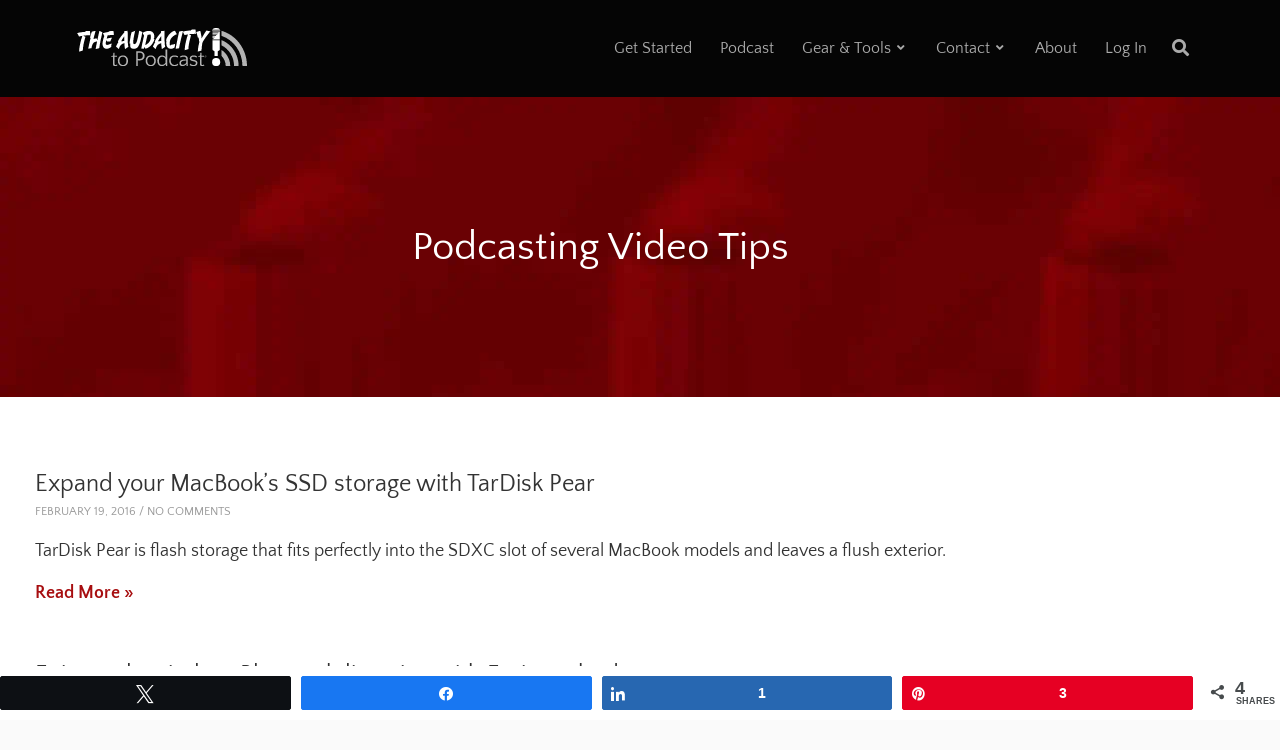

--- FILE ---
content_type: text/html; charset=UTF-8
request_url: https://theaudacitytopodcast.com/category/podcasting-video-tips/page/5/
body_size: 32408
content:
<!doctype html>
<html dir="ltr" lang="en-US">
<head>
	<meta charset="UTF-8">
	<meta name="viewport" content="width=device-width, initial-scale=1">
	<link rel="profile" href="//gmpg.org/xfn/11">
	<link rel="pingback" href="https://theaudacitytopodcast.com/xmlrpc.php" />
		<title>Podcasting Video Tips - The Audacity to Podcast® - Page 5</title>
<link data-rocket-prefetch href="https://fonts.googleapis.com" rel="dns-prefetch">
<link data-rocket-prefetch href="https://diffuser-cdn.app-us1.com" rel="dns-prefetch">
<link data-rocket-prefetch href="https://cdn.shortpixel.ai" rel="dns-prefetch">
<link data-rocket-prefetch href="https://use.typekit.net" rel="dns-prefetch">
<link data-rocket-prefetch href="https://www.googletagmanager.com" rel="dns-prefetch">
<link data-rocket-prefetch href="https://js.stripe.com" rel="dns-prefetch">
<link data-rocket-prefetch href="https://prism.app-us1.com" rel="dns-prefetch">
<link data-rocket-preload as="style" href="https://fonts.googleapis.com/css2?family=Quattrocento+Sans&#038;display=swap" rel="preload">
<link data-rocket-preload as="style" href="https://fonts.googleapis.com/css?family=Rubik%3A400%2C700%7COpen%20Sans%3A400%2C400i%2C700%7C%26amp%3Bsubset%3Dlatin&#038;display=swap" rel="preload">
<link href="https://fonts.googleapis.com/css2?family=Quattrocento+Sans&#038;display=swap" media="print" onload="this.media=&#039;all&#039;" rel="stylesheet">
<noscript data-wpr-hosted-gf-parameters=""><link rel="stylesheet" href="https://fonts.googleapis.com/css2?family=Quattrocento+Sans&#038;display=swap"></noscript>
<link href="https://fonts.googleapis.com/css?family=Rubik%3A400%2C700%7COpen%20Sans%3A400%2C400i%2C700%7C%26amp%3Bsubset%3Dlatin&#038;display=swap" media="print" onload="this.media=&#039;all&#039;" rel="stylesheet">
<noscript data-wpr-hosted-gf-parameters=""><link rel="stylesheet" href="https://fonts.googleapis.com/css?family=Rubik%3A400%2C700%7COpen%20Sans%3A400%2C400i%2C700%7C%26amp%3Bsubset%3Dlatin&#038;display=swap"></noscript><link rel="preload" data-rocket-preload as="image" href="https://cdn.shortpixel.ai/spai/ret_img/theaudacitytopodcast.com/wp-content/uploads/2025/02/logo-wide-white-gray-dark-mode.svg" fetchpriority="high">
	<style>img:is([sizes="auto" i], [sizes^="auto," i]) { contain-intrinsic-size: 3000px 1500px }</style>
	
		<!-- All in One SEO 4.9.2 - aioseo.com -->
	<meta name="description" content="- Page 5" />
	<meta name="robots" content="noindex, nofollow, max-image-preview:large" />
	<link rel="canonical" href="https://theaudacitytopodcast.com/category/podcasting-video-tips/page/5/" />
	<link rel="prev" href="https://theaudacitytopodcast.com/category/podcasting-video-tips/page/4/" />
	<link rel="next" href="https://theaudacitytopodcast.com/category/podcasting-video-tips/page/6/" />
	<meta name="generator" content="All in One SEO (AIOSEO) 4.9.2" />
		<script type="application/ld+json" class="aioseo-schema">
			{"@context":"https:\/\/schema.org","@graph":[{"@type":"BreadcrumbList","@id":"https:\/\/theaudacitytopodcast.com\/category\/podcasting-video-tips\/page\/5\/#breadcrumblist","itemListElement":[{"@type":"ListItem","@id":"https:\/\/theaudacitytopodcast.com#listItem","position":1,"name":"Home","item":"https:\/\/theaudacitytopodcast.com","nextItem":{"@type":"ListItem","@id":"https:\/\/theaudacitytopodcast.com\/category\/podcasting-video-tips\/#listItem","name":"Podcasting Video Tips"}},{"@type":"ListItem","@id":"https:\/\/theaudacitytopodcast.com\/category\/podcasting-video-tips\/#listItem","position":2,"name":"Podcasting Video Tips","item":"https:\/\/theaudacitytopodcast.com\/category\/podcasting-video-tips\/","nextItem":{"@type":"ListItem","@id":"https:\/\/theaudacitytopodcast.com\/category\/podcasting-video-tips\/page\/5#listItem","name":"Page 5"},"previousItem":{"@type":"ListItem","@id":"https:\/\/theaudacitytopodcast.com#listItem","name":"Home"}},{"@type":"ListItem","@id":"https:\/\/theaudacitytopodcast.com\/category\/podcasting-video-tips\/page\/5#listItem","position":3,"name":"Page 5","previousItem":{"@type":"ListItem","@id":"https:\/\/theaudacitytopodcast.com\/category\/podcasting-video-tips\/#listItem","name":"Podcasting Video Tips"}}]},{"@type":"CollectionPage","@id":"https:\/\/theaudacitytopodcast.com\/category\/podcasting-video-tips\/page\/5\/#collectionpage","url":"https:\/\/theaudacitytopodcast.com\/category\/podcasting-video-tips\/page\/5\/","name":"Podcasting Video Tips - The Audacity to Podcast\u00ae - Page 5","description":"- Page 5","inLanguage":"en-US","isPartOf":{"@id":"https:\/\/theaudacitytopodcast.com\/#website"},"breadcrumb":{"@id":"https:\/\/theaudacitytopodcast.com\/category\/podcasting-video-tips\/page\/5\/#breadcrumblist"}},{"@type":"Organization","@id":"https:\/\/theaudacitytopodcast.com\/#organization","name":"The Audacity to Podcast","description":"Giving you the guts and teaching you the tools to start and grow your own podcast for passion and PROFIT!","url":"https:\/\/theaudacitytopodcast.com\/","sameAs":["https:\/\/facebook.com\/TheAudacitytoPodcast","https:\/\/twitter.com\/theDanielJLewis","https:\/\/instagram.com\/theDanielJLewis","https:\/\/linkedin.com\/in\/theDanielJLewis","https:\/\/bsky.app\/profile\/thedanieljlewis.bsky.social"]},{"@type":"WebSite","@id":"https:\/\/theaudacitytopodcast.com\/#website","url":"https:\/\/theaudacitytopodcast.com\/","name":"The Audacity to Podcast","description":"Giving you the guts and teaching you the tools to start and grow your own podcast for passion and PROFIT!","inLanguage":"en-US","publisher":{"@id":"https:\/\/theaudacitytopodcast.com\/#organization"}}]}
		</script>
		<!-- All in One SEO -->


<!-- Social Warfare v4.5.6 https://warfareplugins.com - BEGINNING OF OUTPUT -->
<style>
	@font-face {
		font-family: "sw-icon-font";
		src:url("https://cdn.shortpixel.ai/spai/ret_img/theaudacitytopodcast.com/wp-content/plugins/social-warfare/assets/fonts/sw-icon-font.eot?ver=4.5.6");
		src:url("https://cdn.shortpixel.ai/spai/ret_img/theaudacitytopodcast.com/wp-content/plugins/social-warfare/assets/fonts/sw-icon-font.eot?ver=4.5.6#iefix") format("embedded-opentype"),
		url("https://cdn.shortpixel.ai/spai/ret_img/theaudacitytopodcast.com/wp-content/plugins/social-warfare/assets/fonts/sw-icon-font.woff?ver=4.5.6") format("woff"),
		url("https://cdn.shortpixel.ai/spai/ret_img/theaudacitytopodcast.com/wp-content/plugins/social-warfare/assets/fonts/sw-icon-font.ttf?ver=4.5.6") format("truetype"),
		url("https://cdn.shortpixel.ai/spai/ret_img/theaudacitytopodcast.com/wp-content/plugins/social-warfare/assets/fonts/sw-icon-font.svg?ver=4.5.6#1445203416") format("svg");
		font-weight: normal;
		font-style: normal;
		font-display:block;
	}
</style>
<!-- Social Warfare v4.5.6 https://warfareplugins.com - END OF OUTPUT -->

<link rel='dns-prefetch' href='//www.googletagmanager.com' />
<link rel='dns-prefetch' href='//js.stripe.com' />
<link rel='dns-prefetch' href='//use.typekit.net' />
<link rel='dns-prefetch' href='//fonts.googleapis.com' />
<link href='https://fonts.gstatic.com' crossorigin rel='preconnect' />
<link rel='stylesheet' id='social-warfare-block-css-css' href='https://cdn.shortpixel.ai/spai/q_lossy+ret_auto+to_webp+v_2/theaudacitytopodcast.com/wp-content/plugins/social-warfare/assets/js/post-editor/dist/blocks.style.build.css?ver=6.8.3' data-spai-egr='1' type='text/css' media='all' />
<style id='wp-emoji-styles-inline-css' type='text/css'>

	img.wp-smiley, img.emoji {
		display: inline !important;
		border: none !important;
		box-shadow: none !important;
		height: 1em !important;
		width: 1em !important;
		margin: 0 0.07em !important;
		vertical-align: -0.1em !important;
		background: none !important;
		padding: 0 !important;
	}
</style>
<link rel='stylesheet' id='wp-block-library-css' href='https://cdn.shortpixel.ai/spai/q_lossy+ret_auto+to_webp+v_2/theaudacitytopodcast.com/wp-includes/css/dist/block-library/style.min.css?ver=6.8.3' data-spai-egr='1' type='text/css' media='all' />
<style id='classic-theme-styles-inline-css' type='text/css'>
/*! This file is auto-generated */
.wp-block-button__link{color:#fff;background-color:#32373c;border-radius:9999px;box-shadow:none;text-decoration:none;padding:calc(.667em + 2px) calc(1.333em + 2px);font-size:1.125em}.wp-block-file__button{background:#32373c;color:#fff;text-decoration:none}
</style>
<link rel='stylesheet' id='activecampaign-form-block-css' href='https://cdn.shortpixel.ai/spai/q_lossy+ret_auto+to_webp+v_2/theaudacitytopodcast.com/wp-content/plugins/activecampaign-subscription-forms/activecampaign-form-block/build/style-index.css?ver=1763350066' data-spai-egr='1' type='text/css' media='all' />
<link rel='stylesheet' id='aioseo/css/src/vue/standalone/blocks/table-of-contents/global.scss-css' href='https://cdn.shortpixel.ai/spai/q_lossy+ret_auto+to_webp+v_2/theaudacitytopodcast.com/wp-content/plugins/all-in-one-seo-pack/dist/Lite/assets/css/table-of-contents/global.e90f6d47.css?ver=4.9.2' data-spai-egr='1' type='text/css' media='all' />
<style id='powerpress-player-block-style-inline-css' type='text/css'>


</style>
<link rel='stylesheet' id='edd-blocks-css' href='https://cdn.shortpixel.ai/spai/q_lossy+ret_auto+to_webp+v_2/theaudacitytopodcast.com/wp-content/plugins/easy-digital-downloads-pro/includes/blocks/assets/css/edd-blocks.css?ver=3.6.3' data-spai-egr='1' type='text/css' media='all' />
<style id='global-styles-inline-css' type='text/css'>
:root{--wp--preset--aspect-ratio--square: 1;--wp--preset--aspect-ratio--4-3: 4/3;--wp--preset--aspect-ratio--3-4: 3/4;--wp--preset--aspect-ratio--3-2: 3/2;--wp--preset--aspect-ratio--2-3: 2/3;--wp--preset--aspect-ratio--16-9: 16/9;--wp--preset--aspect-ratio--9-16: 9/16;--wp--preset--color--black: #000000;--wp--preset--color--cyan-bluish-gray: #abb8c3;--wp--preset--color--white: #ffffff;--wp--preset--color--pale-pink: #f78da7;--wp--preset--color--vivid-red: #cf2e2e;--wp--preset--color--luminous-vivid-orange: #ff6900;--wp--preset--color--luminous-vivid-amber: #fcb900;--wp--preset--color--light-green-cyan: #7bdcb5;--wp--preset--color--vivid-green-cyan: #00d084;--wp--preset--color--pale-cyan-blue: #8ed1fc;--wp--preset--color--vivid-cyan-blue: #0693e3;--wp--preset--color--vivid-purple: #9b51e0;--wp--preset--color--dark-gray: #2d2d2d;--wp--preset--color--light-red: #e65a4b;--wp--preset--color--darker-gray: #2a2a2a;--wp--preset--color--light-gray: #7c7c7c;--wp--preset--color--button-background: #a70e10;--wp--preset--color--button-background-hover: #680206;--wp--preset--gradient--vivid-cyan-blue-to-vivid-purple: linear-gradient(135deg,rgba(6,147,227,1) 0%,rgb(155,81,224) 100%);--wp--preset--gradient--light-green-cyan-to-vivid-green-cyan: linear-gradient(135deg,rgb(122,220,180) 0%,rgb(0,208,130) 100%);--wp--preset--gradient--luminous-vivid-amber-to-luminous-vivid-orange: linear-gradient(135deg,rgba(252,185,0,1) 0%,rgba(255,105,0,1) 100%);--wp--preset--gradient--luminous-vivid-orange-to-vivid-red: linear-gradient(135deg,rgba(255,105,0,1) 0%,rgb(207,46,46) 100%);--wp--preset--gradient--very-light-gray-to-cyan-bluish-gray: linear-gradient(135deg,rgb(238,238,238) 0%,rgb(169,184,195) 100%);--wp--preset--gradient--cool-to-warm-spectrum: linear-gradient(135deg,rgb(74,234,220) 0%,rgb(151,120,209) 20%,rgb(207,42,186) 40%,rgb(238,44,130) 60%,rgb(251,105,98) 80%,rgb(254,248,76) 100%);--wp--preset--gradient--blush-light-purple: linear-gradient(135deg,rgb(255,206,236) 0%,rgb(152,150,240) 100%);--wp--preset--gradient--blush-bordeaux: linear-gradient(135deg,rgb(254,205,165) 0%,rgb(254,45,45) 50%,rgb(107,0,62) 100%);--wp--preset--gradient--luminous-dusk: linear-gradient(135deg,rgb(255,203,112) 0%,rgb(199,81,192) 50%,rgb(65,88,208) 100%);--wp--preset--gradient--pale-ocean: linear-gradient(135deg,rgb(255,245,203) 0%,rgb(182,227,212) 50%,rgb(51,167,181) 100%);--wp--preset--gradient--electric-grass: linear-gradient(135deg,rgb(202,248,128) 0%,rgb(113,206,126) 100%);--wp--preset--gradient--midnight: linear-gradient(135deg,rgb(2,3,129) 0%,rgb(40,116,252) 100%);--wp--preset--font-size--small: 13px;--wp--preset--font-size--medium: 20px;--wp--preset--font-size--large: 36px;--wp--preset--font-size--x-large: 42px;--wp--preset--spacing--20: 0.44rem;--wp--preset--spacing--30: 0.67rem;--wp--preset--spacing--40: 1rem;--wp--preset--spacing--50: 1.5rem;--wp--preset--spacing--60: 2.25rem;--wp--preset--spacing--70: 3.38rem;--wp--preset--spacing--80: 5.06rem;--wp--preset--shadow--natural: 6px 6px 9px rgba(0, 0, 0, 0.2);--wp--preset--shadow--deep: 12px 12px 50px rgba(0, 0, 0, 0.4);--wp--preset--shadow--sharp: 6px 6px 0px rgba(0, 0, 0, 0.2);--wp--preset--shadow--outlined: 6px 6px 0px -3px rgba(255, 255, 255, 1), 6px 6px rgba(0, 0, 0, 1);--wp--preset--shadow--crisp: 6px 6px 0px rgba(0, 0, 0, 1);}:where(.is-layout-flex){gap: 0.5em;}:where(.is-layout-grid){gap: 0.5em;}body .is-layout-flex{display: flex;}.is-layout-flex{flex-wrap: wrap;align-items: center;}.is-layout-flex > :is(*, div){margin: 0;}body .is-layout-grid{display: grid;}.is-layout-grid > :is(*, div){margin: 0;}:where(.wp-block-columns.is-layout-flex){gap: 2em;}:where(.wp-block-columns.is-layout-grid){gap: 2em;}:where(.wp-block-post-template.is-layout-flex){gap: 1.25em;}:where(.wp-block-post-template.is-layout-grid){gap: 1.25em;}.has-black-color{color: var(--wp--preset--color--black) !important;}.has-cyan-bluish-gray-color{color: var(--wp--preset--color--cyan-bluish-gray) !important;}.has-white-color{color: var(--wp--preset--color--white) !important;}.has-pale-pink-color{color: var(--wp--preset--color--pale-pink) !important;}.has-vivid-red-color{color: var(--wp--preset--color--vivid-red) !important;}.has-luminous-vivid-orange-color{color: var(--wp--preset--color--luminous-vivid-orange) !important;}.has-luminous-vivid-amber-color{color: var(--wp--preset--color--luminous-vivid-amber) !important;}.has-light-green-cyan-color{color: var(--wp--preset--color--light-green-cyan) !important;}.has-vivid-green-cyan-color{color: var(--wp--preset--color--vivid-green-cyan) !important;}.has-pale-cyan-blue-color{color: var(--wp--preset--color--pale-cyan-blue) !important;}.has-vivid-cyan-blue-color{color: var(--wp--preset--color--vivid-cyan-blue) !important;}.has-vivid-purple-color{color: var(--wp--preset--color--vivid-purple) !important;}.has-black-background-color{background-color: var(--wp--preset--color--black) !important;}.has-cyan-bluish-gray-background-color{background-color: var(--wp--preset--color--cyan-bluish-gray) !important;}.has-white-background-color{background-color: var(--wp--preset--color--white) !important;}.has-pale-pink-background-color{background-color: var(--wp--preset--color--pale-pink) !important;}.has-vivid-red-background-color{background-color: var(--wp--preset--color--vivid-red) !important;}.has-luminous-vivid-orange-background-color{background-color: var(--wp--preset--color--luminous-vivid-orange) !important;}.has-luminous-vivid-amber-background-color{background-color: var(--wp--preset--color--luminous-vivid-amber) !important;}.has-light-green-cyan-background-color{background-color: var(--wp--preset--color--light-green-cyan) !important;}.has-vivid-green-cyan-background-color{background-color: var(--wp--preset--color--vivid-green-cyan) !important;}.has-pale-cyan-blue-background-color{background-color: var(--wp--preset--color--pale-cyan-blue) !important;}.has-vivid-cyan-blue-background-color{background-color: var(--wp--preset--color--vivid-cyan-blue) !important;}.has-vivid-purple-background-color{background-color: var(--wp--preset--color--vivid-purple) !important;}.has-black-border-color{border-color: var(--wp--preset--color--black) !important;}.has-cyan-bluish-gray-border-color{border-color: var(--wp--preset--color--cyan-bluish-gray) !important;}.has-white-border-color{border-color: var(--wp--preset--color--white) !important;}.has-pale-pink-border-color{border-color: var(--wp--preset--color--pale-pink) !important;}.has-vivid-red-border-color{border-color: var(--wp--preset--color--vivid-red) !important;}.has-luminous-vivid-orange-border-color{border-color: var(--wp--preset--color--luminous-vivid-orange) !important;}.has-luminous-vivid-amber-border-color{border-color: var(--wp--preset--color--luminous-vivid-amber) !important;}.has-light-green-cyan-border-color{border-color: var(--wp--preset--color--light-green-cyan) !important;}.has-vivid-green-cyan-border-color{border-color: var(--wp--preset--color--vivid-green-cyan) !important;}.has-pale-cyan-blue-border-color{border-color: var(--wp--preset--color--pale-cyan-blue) !important;}.has-vivid-cyan-blue-border-color{border-color: var(--wp--preset--color--vivid-cyan-blue) !important;}.has-vivid-purple-border-color{border-color: var(--wp--preset--color--vivid-purple) !important;}.has-vivid-cyan-blue-to-vivid-purple-gradient-background{background: var(--wp--preset--gradient--vivid-cyan-blue-to-vivid-purple) !important;}.has-light-green-cyan-to-vivid-green-cyan-gradient-background{background: var(--wp--preset--gradient--light-green-cyan-to-vivid-green-cyan) !important;}.has-luminous-vivid-amber-to-luminous-vivid-orange-gradient-background{background: var(--wp--preset--gradient--luminous-vivid-amber-to-luminous-vivid-orange) !important;}.has-luminous-vivid-orange-to-vivid-red-gradient-background{background: var(--wp--preset--gradient--luminous-vivid-orange-to-vivid-red) !important;}.has-very-light-gray-to-cyan-bluish-gray-gradient-background{background: var(--wp--preset--gradient--very-light-gray-to-cyan-bluish-gray) !important;}.has-cool-to-warm-spectrum-gradient-background{background: var(--wp--preset--gradient--cool-to-warm-spectrum) !important;}.has-blush-light-purple-gradient-background{background: var(--wp--preset--gradient--blush-light-purple) !important;}.has-blush-bordeaux-gradient-background{background: var(--wp--preset--gradient--blush-bordeaux) !important;}.has-luminous-dusk-gradient-background{background: var(--wp--preset--gradient--luminous-dusk) !important;}.has-pale-ocean-gradient-background{background: var(--wp--preset--gradient--pale-ocean) !important;}.has-electric-grass-gradient-background{background: var(--wp--preset--gradient--electric-grass) !important;}.has-midnight-gradient-background{background: var(--wp--preset--gradient--midnight) !important;}.has-small-font-size{font-size: var(--wp--preset--font-size--small) !important;}.has-medium-font-size{font-size: var(--wp--preset--font-size--medium) !important;}.has-large-font-size{font-size: var(--wp--preset--font-size--large) !important;}.has-x-large-font-size{font-size: var(--wp--preset--font-size--x-large) !important;}
:where(.wp-block-post-template.is-layout-flex){gap: 1.25em;}:where(.wp-block-post-template.is-layout-grid){gap: 1.25em;}
:where(.wp-block-columns.is-layout-flex){gap: 2em;}:where(.wp-block-columns.is-layout-grid){gap: 2em;}
:root :where(.wp-block-pullquote){font-size: 1.5em;line-height: 1.6;}
</style>
<link rel='stylesheet' id='custom-typekit-css-css' href='https://use.typekit.net/wrp0ewt.css?ver=2.1.0' type='text/css' media='all' />
<link rel='stylesheet' id='som_lost_password_style-css' href='https://cdn.shortpixel.ai/spai/q_lossy+ret_auto+to_webp+v_2/theaudacitytopodcast.com/wp-content/plugins/frontend-reset-password/assets/css/password-lost.css?ver=6.8.3' data-spai-egr='1' type='text/css' media='all' />
<link rel='stylesheet' id='secondline-audio-player-styles-css' href='https://cdn.shortpixel.ai/spai/q_lossy+ret_auto+to_webp+v_2/theaudacitytopodcast.com/wp-content/plugins/secondline-custom/assets/css/secondline-audio.css?ver=6.8.3' data-spai-egr='1' type='text/css' media='all' />
<style id='secondline-audio-player-styles-inline-css' type='text/css'>
body #page-title-slt h1{display:}body.secondline-fancy-player .mejs-playlist-current.mejs-layer,body.secondline-fancy-player #main-container-secondline .secondline_playlist .mejs-container .mejs-controls,body.secondline-fancy-player #main-container-secondline .wp-playlist-tracks,body.secondline-fancy-player #main-container-secondline .wp-playlist-item,body.secondline-fancy-player #main-container-secondline .mejs-layers,body.secondline-fancy-player .wp-playlist-current-item,body.secondline-fancy-player .mejs-playlist-current.mejs-layer{background:}body.secondline-fancy-player #main-container-secondline .wp-playlist-item,body.secondline-fancy-player #main-container-secondline .secondline_playlist .mejs-container .mejs-controls{border-color:}body.secondline-fancy-player #main-container-secondline .wp-playlist-item-title,body.secondline-fancy-player #main-container-secondline .mejs-playlist-current.mejs-layer p{color:}body.secondline-fancy-player #main-container-secondline .wp-playlist.wp-audio-playlist .mejs-container .mejs-inner .mejs-controls button,body.secondline-fancy-player #main-container-secondline .wp-playlist.wp-audio-playlist .mejs-container .mejs-inner .mejs-controls button:before,body.secondline-fancy-player #main-container-secondline .wp-playlist.wp-audio-playlist .mejs-container .mejs-button.mejs-speed-button button{color:;border-color:}body.secondline-fancy-player #main-container-secondline .wp-playlist.wp-audio-playlist .mejs-container .mejs-inner .mejs-controls .mejs-time-rail span.mejs-time-current,body.secondline-fancy-player #main-container-secondline .wp-playlist.wp-audio-playlist .mejs-controls .mejs-horizontal-volume-slider .mejs-horizontal-volume-current,body.secondline-fancy-player #main-container-secondline .wp-playlist-item.wp-playlist-playing,body #main-container-secondline .wp-playlist-item.wp-playlist-playing:hover,body.secondline-fancy-player #main-container-secondline .mejs-container .mejs-inner .mejs-controls .mejs-time-rail span.mejs-time-loaded{background:}body.secondline-fancy-player #main-container-secondline .wp-playlist.wp-audio-playlist .mejs-container .mejs-inner .mejs-controls .mejs-time-rail span.mejs-time-loaded,body.secondline-fancy-player #main-container-secondline .wp-playlist.wp-audio-playlist .mejs-container .mejs-inner .mejs-controls .mejs-time-rail span.mejs-time-total,body.secondline-fancy-player #main-container-secondline .wp-playlist.wp-audio-playlist .mejs-container .mejs-controls .mejs-horizontal-volume-slider .mejs-horizontal-volume-total{background:}body.secondline-fancy-player #main-container-secondline .secondline_playlist .mejs-controls .mejs-horizontal-volume-slider .mejs-horizontal-volume-handle,body.secondline-fancy-player #main-container-secondline .secondline_playlist .mejs-controls .mejs-time-rail .mejs-time-handle{background:;border-color:}body.secondline-fancy-player #main-container-secondline .secondline_playlist .mejs-playlist-item-description,body.secondline-fancy-player #main-container-secondline .secondline_playlist .mejs-inner .mejs-time .mejs-currenttime,body.secondline-fancy-player #main-container-secondline .secondline_playlist .mejs-inner .mejs-time .mejs-duration{color:!important}body.secondline-fancy-player #main-container-secondline .secondline_playlist li.mejs-playlist-selector-list-item.wp-playlist-item.mejs-playlist-selected{background:}
</style>
<link rel='stylesheet' id='saf-style-css' href='https://cdn.shortpixel.ai/spai/q_lossy+ret_auto+to_webp+v_2/theaudacitytopodcast.com/wp-content/plugins/subscribe-and-follow/css/style.css?ver=1.5.10' data-spai-egr='1' type='text/css' media='all' />
<link rel='stylesheet' id='uncannyowl-learndash-toolkit-free-css' href='https://cdn.shortpixel.ai/spai/q_lossy+ret_auto+to_webp+v_2/theaudacitytopodcast.com/wp-content/plugins/uncanny-learndash-toolkit/src/assets/frontend/dist/bundle.min.css?ver=3.8.0.2' data-spai-egr='1' type='text/css' media='all' />
<link rel='stylesheet' id='affwp-forms-css' href='https://cdn.shortpixel.ai/spai/q_lossy+ret_auto+to_webp+v_2/theaudacitytopodcast.com/wp-content/plugins/affiliate-wp/assets/css/forms.min.css?ver=2.30.2' data-spai-egr='1' type='text/css' media='all' />
<link rel='stylesheet' id='edd-styles-css' href='https://cdn.shortpixel.ai/spai/q_lossy+ret_auto+to_webp+v_2/theaudacitytopodcast.com/wp-content/plugins/easy-digital-downloads-pro/assets/build/css/frontend/edd.min.css?ver=3.6.3' data-spai-egr='1' type='text/css' media='all' />
<link rel='stylesheet' id='if-menu-site-css-css' href='https://cdn.shortpixel.ai/spai/q_lossy+ret_auto+to_webp+v_2/theaudacitytopodcast.com/wp-content/plugins/if-menu/assets/if-menu-site.css?ver=6.8.3' data-spai-egr='1' type='text/css' media='all' />
<link rel='stylesheet' id='social_warfare-css' href='https://cdn.shortpixel.ai/spai/q_lossy+ret_auto+to_webp+v_2/theaudacitytopodcast.com/wp-content/plugins/social-warfare/assets/css/style.min.css?ver=4.5.6' data-spai-egr='1' type='text/css' media='all' />
<link rel='stylesheet' id='edd-recurring-css' href='https://cdn.shortpixel.ai/spai/q_lossy+ret_auto+to_webp+v_2/theaudacitytopodcast.com/wp-content/plugins/edd-recurring/assets/css/styles.css?ver=2.13.8' data-spai-egr='1' type='text/css' media='all' />
<link rel='stylesheet' id='dashicons-css' href='https://cdn.shortpixel.ai/spai/q_lossy+ret_auto+to_webp+v_2/theaudacitytopodcast.com/wp-includes/css/dashicons.min.css?ver=6.8.3' data-spai-egr='1' type='text/css' media='all' />
<link rel='stylesheet' id='edd-reviews-css' href='https://cdn.shortpixel.ai/spai/q_lossy+ret_auto+to_webp+v_2/theaudacitytopodcast.com/wp-content/plugins/edd-reviews/assets/css/edd-reviews.min.css?ver=2.2.6' data-spai-egr='1' type='text/css' media='all' />
<link rel='stylesheet' id='tusant-secondline-style-css' href='https://cdn.shortpixel.ai/spai/q_lossy+ret_auto+to_webp+v_2/theaudacitytopodcast.com/wp-content/themes/tusant-secondline/style.css?ver=6.8.3' data-spai-egr='1' type='text/css' media='all' />
<link rel='stylesheet' id='tusant-secondline-child-style-css' href='https://cdn.shortpixel.ai/spai/q_lossy+ret_auto+to_webp+v_2/theaudacitytopodcast.com/wp-content/themes/tusant-secondline-child/style.css?ver=1.0.16' data-spai-egr='1' type='text/css' media='all' />
<link rel='stylesheet' id='mediaelement-css' href='https://cdn.shortpixel.ai/spai/q_lossy+ret_auto+to_webp+v_2/theaudacitytopodcast.com/wp-includes/js/mediaelement/mediaelementplayer-legacy.min.css?ver=4.2.17' data-spai-egr='1' type='text/css' media='all' />
<link rel='stylesheet' id='wp-mediaelement-css' href='https://cdn.shortpixel.ai/spai/q_lossy+ret_auto+to_webp+v_2/theaudacitytopodcast.com/wp-includes/js/mediaelement/wp-mediaelement.min.css?ver=6.8.3' data-spai-egr='1' type='text/css' media='all' />
<link rel='stylesheet' id='secondline-style-css' href='https://cdn.shortpixel.ai/spai/q_lossy+ret_auto+to_webp+v_2/theaudacitytopodcast.com/wp-content/themes/tusant-secondline-child/style.css?ver=6.8.3' data-spai-egr='1' type='text/css' media='all' />
<style id='secondline-style-inline-css' type='text/css'>
.has-button-background-background-color { background-color: #a70e10 !important; }.has-button-background-color { color: #a70e10 !important; }.has-button-background-hover-background-color { background-color: #680206 !important; }.has-button-background-hover-color { color: #680206 !important; }.has-white-background-color { background-color: #ffffff !important; }.has-white-color { color: #ffffff !important; }.has-black-background-color { background-color: #000000 !important; }.has-black-color { color: #000000 !important; }.has-dark-gray-background-color { background-color: #2d2d2d !important; }.has-dark-gray-color { color: #2d2d2d !important; }.has-light-red-background-color { background-color: #e65a4b !important; }.has-light-red-color { color: #e65a4b !important; }.has-darker-gray-background-color { background-color: #2a2a2a !important; }.has-darker-gray-color { color: #2a2a2a !important; }.has-light-gray-background-color { background-color: #7c7c7c !important; }.has-light-gray-color { color: #7c7c7c !important; }
</style>

<link rel='stylesheet' id='secondline-fa-icons-css' href='https://cdn.shortpixel.ai/spai/q_lossy+ret_auto+to_webp+v_2/theaudacitytopodcast.com/wp-content/themes/tusant-secondline/inc/font-awesome/css/fontawesome.min.css?ver=1.0.0' data-spai-egr='1' type='text/css' media='all' />
<link rel='stylesheet' id='secondline-gen-icons-css' href='https://cdn.shortpixel.ai/spai/q_lossy+ret_auto+to_webp+v_2/theaudacitytopodcast.com/wp-content/themes/tusant-secondline/inc/genericons-neue/Genericons-Neue.min.css?ver=1.0.0' data-spai-egr='1' type='text/css' media='all' />
<link rel='stylesheet' id='secondline-themes-custom-style-css' href='https://cdn.shortpixel.ai/spai/q_lossy+ret_auto+to_webp+v_2/theaudacitytopodcast.com/wp-content/themes/tusant-secondline/css/secondline_themes_custom_styles.css?ver=6.8.3' data-spai-egr='1' type='text/css' media='all' />
<style id='secondline-themes-custom-style-inline-css' type='text/css'>
body #logo-slt img{width:170px;padding-top:28px;padding-bottom:28px}#main-container-secondline #content-slt p.stars a,#main-container-secondline #content-slt p.stars a:hover,#main-container-secondline #content-slt .star-rating,body #content-slt ul.products li.product .price,#secondline-woocommerce-single-top p.price,a,.secondline-post-meta i,#secondline-woocommerce-single-bottom .woocommerce-tabs ul.wc-tabs li.active a,.woocommerce-variation .woocommerce-variation-price,.woocommerce-variation .woocommerce-variation-price span.price span,body.woocommerce #content-slt div.product span.price,#secondline-woocommerce-single-bottom .woocommerce-tabs ul.wc-tabs li.active a,body.woocommerce .star-rating::before,.woocommerce .star-rating::before{color:#a70e10}body #main-container-secondline .single-player-container-secondline .mejs-container .mejs-inner .mejs-controls .mejs-time-rail span.mejs-time-current,body #main-container-secondline .single-player-container-secondline .mejs-controls .mejs-horizontal-volume-slider .mejs-horizontal-volume-current,body #main-container-secondline .mejs-container .mejs-inner .mejs-controls .mejs-time-rail span.mejs-time-current,body #main-container-secondline .mejs-controls .mejs-horizontal-volume-slider .mejs-horizontal-volume-current,body #main-container-secondline .wp-playlist-item.wp-playlist-playing,body #main-container-secondline .wp-playlist-item.wp-playlist-playing:hover,body #main-container-secondline .mejs-container .mejs-inner .mejs-controls .mejs-time-rail span.mejs-time-loaded{background:#ffffff}body #main-container-secondline .mejs-container .mejs-inner .mejs-controls .mejs-time-rail span.mejs-time-loaded,body #main-container-secondline .mejs-container .mejs-inner .mejs-controls .mejs-time-rail span.mejs-time-total,body #main-container-secondline .mejs-controls .mejs-horizontal-volume-slider .mejs-horizontal-volume-total,body #main-container-secondline .single-player-container-secondline .mejs-container .mejs-inner .mejs-controls .mejs-time-rail span.mejs-time-loaded,body #main-container-secondline .single-player-container-secondline .mejs-container .mejs-inner .mejs-controls .mejs-time-rail span.mejs-time-total,body #main-container-secondline .single-player-container-secondline .mejs-controls .mejs-horizontal-volume-slider .mejs-horizontal-volume-total{background:#dedede}body #main-container-secondline .mejs-controls .mejs-time-rail .mejs-time-handle,body #main-container-secondline .mejs-controls .mejs-horizontal-volume-slider .mejs-horizontal-volume-handle{background:#ffffff;border-color:#ffffff}body #main-container-secondline .mejs-inner .mejs-time .mejs-currenttime,#main-container-secondline .mejs-inner .mejs-time .mejs-duration,body #main-container-secondline .alt-player-container-secondline .mejs-inner .mejs-time .mejs-currenttime,body.single-post #main-container-secondline .alt-player-container-secondline .mejs-inner .mejs-time .mejs-duration,body #main-container-secondline .mejs-inner .mejs-controls span,body #main-container-secondline .mejs-inner .mejs-time .mejs-currenttime,#main-container-secondline .mejs-inner .mejs-time .mejs-duration{color:#f5f5f5}body #main-container-secondline .mejs-inner .mejs-controls span,body #main-container-secondline .mejs-inner .mejs-time .mejs-currenttime,#main-container-secondline .mejs-inner .mejs-time .mejs-duration{font-size:px}body #main-container-secondline .mejs-playpause-button.mejs-play button:before,body #main-container-secondline .mejs-playpause-button.mejs-pause button:before,body #main-container-secondline .mejs-playpause-button.mejs-play button:before,body #main-container-secondline .wp-playlist .wp-playlist-next,body #main-container-secondline .wp-playlist .wp-playlist-prev,body #main-container-secondline .mejs-inner .mejs-controls button,body #main-container-secondline .mejs-container .mejs-controls .mejs-playlist.sle-selected button,#main-container-secondline .wp-playlist .wp-playlist-next:hover,#main-container-secondline .wp-playlist .wp-playlist-prev:hover,body #main-container-secondline .mejs-inner .mejs-controls button:hover,#main-container-secondline .single-player-container-secondline .mejs-playpause-button.mejs-play button:before,#main-container-secondline .single-player-container-secondline .mejs-volume-button.mejs-mute button:before,body #main-container-secondline .mejs-button.mejs-jump-forward-button button:before,body #main-container-secondline .mejs-button.mejs-skip-back-button button:before{color:#ffffff}body #main-container-secondline .mejs-container .mejs-controls .mejs-playpause-button{border-color:#ffffff}body #main-container-secondline .mejs-container .mejs-controls .mejs-playlist.sle-selected button,#main-container-secondline .wp-playlist .wp-playlist-next:hover,#main-container-secondline .wp-playlist .wp-playlist-prev:hover,body #main-container-secondline .mejs-inner .mejs-controls .mejs-playpause-button:hover button,body #main-container-secondline .mejs-playpause-button.mejs-play:hover button:before,body #main-container-secondline .mejs-playpause-button.mejs-pause:hover button:before,body #main-container-secondline .mejs-playpause-button.mejs-play button:hover:before,body #main-container-secondline .wp-playlist .wp-playlist-next:hover,body #main-container-secondline .wp-playlist .wp-playlist-prev:hover,body #main-container-secondline .mejs-inner .mejs-controls button:hover,body #main-container-secondline .mejs-container .mejs-controls .mejs-playlist.sle-selected button:hover,#main-container-secondline .wp-playlist .wp-playlist-next:hover,#main-container-secondline .wp-playlist .wp-playlist-prev:hover,body #main-container-secondline .mejs-inner .mejs-controls button:hover,#main-container-secondline .single-player-container-secondline .mejs-playpause-button.mejs-play button:hover:before,#main-container-secondline .single-player-container-secondline .mejs-volume-button.mejs-mute button:hover:before,body #main-container-secondline .mejs-button.mejs-jump-forward-button:hover button:before,body #main-container-secondline .mejs-button.mejs-skip-back-button:hover button:before{color:}body #main-container-secondline .mejs-container .mejs-controls .mejs-playpause-button:hover,body #main-container-secondline .mejs-container .mejs-controls .mejs-playpause-button:hover button:before{border-color:}body #main-container-secondline a.powerpress_link_pinw:before,body #main-container-secondline a.podcast-meta-new-window:before,body #main-container-secondline a.powerpress_link_d:before,body #main-container-secondline a.podcast-meta-download:before,body #main-container-secondline .mejs-button.mejs-speed-button button{color:}body #main-container-secondline .mejs-button.mejs-speed-button button{border-color:}a:hover{color:#680206}header .sf-mega{margin-left:-35%;width:70%}body .elementor-section.elementor-section-boxed > .elementor-container{max-width:70%}.width-container-slt{width:70%}body.secondline-themes-header-sidebar-before #secondline-inline-icons .secondline-themes-social-icons,body.secondline-themes-header-sidebar-before:before,header#masthead-slt{background-color:#050505;background-repeat:no-repeat;background-position:center center;background-size:cover}.secondline-fixed-scrolled header#masthead-slt:after{display:block;background:rgba(0,0,0,0.15)}body{background-color:#ffffff;background-repeat:no-repeat;background-position:center center;background-size:cover;background-attachment:fixed}#page-title-slt{background-color:#050505;background-image:url([data-uri]);padding-top:170px;padding-bottom:170px;background-repeat:no-repeat;background-position:center center;background-size:cover}.sidebar-item{background:}.sidebar-item{margin-bottom:px}.sidebar ul ul,.sidebar ul li,.widget .widget_shopping_cart_content p.buttons{border-color:#f5f5f5}#page-title-slt-show-page{background-color:#050505;background-image:url();background-repeat:no-repeat;background-position:center center;background-size:cover}body .show-header-info.grid3columnbig-secondline{float:right;margin-right:0;margin-left:2%}body.single-secondline_shows #content-slt{background-color:}#main-container-secondline #page-title-slt-show-page a.button.single-show-website-slt{border-color:;background-color:;color:}#main-container-secondline #page-title-slt-show-page a.button.single-show-website-slt:hover{border-color:;background-color:;color:}#main-container-secondline #page-title-slt-show-page a.button.single-show-subscribe-slt{border-color:;background-color:;color:}#main-container-secondline #page-title-slt-show-page a.button.single-show-subscribe-slt:hover{border-color:;background-color:;color:}body #show-post-title-meta-container #secondline-show-icons li i{color:}#page-title-slt-show-page{min-height:500px}#show-post-title-meta-container{padding-top:105px;padding-bottom:105px}body.single-secondline_shows .secondline-themes-default-blog-index{background-color:}#page-title-slt-post-page{background-color:#a70e10;background-image:url([data-uri]);background-repeat:no-repeat;background-position:center center;background-size:cover}body.single-post #page-title-slt-post-page:before,body.single-post #page-title-slt-show-page:before,body.single-podcast #page-title-slt-post-page:before,body.single-podcast #page-title-slt-show-page:before{backdrop-filter:blur(10px) grayscale(0) contrast(100%) invert(0) saturate(100%) sepia(0) hue-rotate(0deg);-webkit-backdrop-filter:blur(10px) grayscale(0) contrast(100%) invert(0) saturate(100%) sepia(0) hue-rotate(0deg)}body .tags-secondline{display:none}.secondline-themes-feaured-image{background:}body.blog a.more-link,body.archive a.more-link,body.search a.more-link{color:}body.archive .secondline-themes-blog-excerpt,body.search .secondline-themes-blog-excerpt{color:}.secondline-themes-default-blog-overlay:hover a img,.secondline-themes-feaured-image:hover a img{opacity:1}h2.secondline-blog-title a{color:#333333}h2.secondline-blog-title a:hover{color:#a70e10}body h2.overlay-secondline-blog-title,body .overlay-blog-meta-category-list span,body .secondline-themes-default-blog-overlay .secondline-post-meta,body .overlay-blog-floating-comments-viewcount{color:#ffffff}.secondline-blog-content{background:#ffffff}#page-title-slt-post-page,#page-title-slt-post-page .secondline-themes-gallery .blog-single-gallery-post-format{min-height:200px}#blog-post-title-meta-container{padding-top:150px;padding-bottom:150px}body .comment-author cite a,body .comment-author cite a:hover,body .comment-author cite{color:#000000}#main-container-secondline .form-submit input#submit,#main-container-secondline input.button,#main-container-secondline button.button,#main-container-secondline a.button,.infinite-nav-slt a,#newsletter-form-fields input.button,a.secondline-themes-button,.secondline-themes-sticky-post,.post-password-form input[type=submit],#respond input#submit,.wpcf7-form input.wpcf7-submit,body .mc4wp-form input[type='submit'],#content-slt button.wpforms-submit,#main-container-secondline .woocommerce-widget-layered-nav-dropdown__submit,#main-container-secondline .form-submit input#submit,#main-container-secondline input.button,#main-container-secondline #customer_login input.button,#main-container-secondline button.button,#main-container-secondline a.button,#content-slt a.wp-block-button__link{font-size:18px;background:#a70e10;color:#ffffff}body .widget.widget_price_filter form .price_slider_wrapper .price_slider .ui-slider-range,body .woocommerce nav.woocommerce-MyAccount-navigation li.is-active a,body .woocommerce nav.woocommerce-MyAccount-navigation li a:hover{background:#a70e10}body .widget.widget_price_filter form .price_slider_wrapper .price_slider .ui-slider-handle,body .woocommerce .woocommerce-MyAccount-content{border-color:#a70e10}.secondline-page-nav a:hover,.secondline-page-nav span,#content-slt ul.page-numbers li a:hover,#content-slt ul.page-numbers li span.current{color:#a70e10;border-color:#a70e10;background:#ffffff}#main-container-secondline button.button,#main-container-secondline a.button{font-size:17px}#main-container-secondline .form-submit input#submit:hover,#main-container-secondline input.button:hover,#main-container-secondline button.button:hover,#main-container-secondline a.button:hover,.infinite-nav-slt a:hover,#newsletter-form-fields input.button:hover,a.secondline-themes-button:hover,.post-password-form input[type=submit]:hover,#respond input#submit:hover,.wpcf7-form input.wpcf7-submit:hover,body .mc4wp-form input[type='submit']:hover,#content-slt button.wpforms-submit:hover,#content-slt a.wp-block-button__link:hover{background:#680206;color:#ffffff}form#mc-embedded-subscribe-form .mc-field-group input:focus,.widget select:focus,#newsletter-form-fields input:focus,.wpcf7-form select:focus,blockquote,.post-password-form input:focus,.search-form input.search-field:focus,#respond textarea:focus,#respond input:focus,.wpcf7-form input:focus,.wpcf7-form textarea:focus,#content-slt .wpforms-container select:focus,#content-slt .wpforms-container input:focus,#content-slt .wpforms-container textarea:focus,#content-slt .gform_body select:focus,#content-slt .gform_body input:focus,#content-slt .gform_body textarea:focus,body #secondline-woocommerce-single-top .quantity input:focus,body #content-slt form.woocommerce-checkout input:focus,body #content-slt form.woocommerce-checkout textarea:focus{border-color:#a70e10}.secondline-themes-transparent-header .secondline-fixed-scrolled header#masthead-slt,.secondline-fixed-scrolled header#masthead-slt,#secondline-fixed-nav.secondline-fixed-scrolled{background-color:}body .secondline-fixed-scrolled #logo-slt img{padding-top:10px;padding-bottom:10px}.secondline-fixed-scrolled .secondline-mini-banner-icon{top:0}.secondline-fixed-scrolled #secondline-inline-icons .secondline-themes-social-icons a{padding-top:20px;padding-bottom:20px}nav#secondline-themes-right-navigation ul{padding-top:0}.secondline-fixed-scrolled #secondline-shopping-cart-count span.secondline-cart-count{top:20px}.secondline-fixed-scrolled #secondline-themes-header-search-icon i.fa-search,.secondline-fixed-scrolled #secondline-themes-header-cart-icon{padding-top:20px;padding-bottom:20px}secondline-fixed-scrolled #secondline-shopping-cart-count a.secondline-count-icon-nav i.shopping-cart-header-icon{padding-top:20px;padding-bottom:20px}.secondline-fixed-scrolled .sf-menu a{padding-top:20px;padding-bottom:20px}#secondline-shopping-cart-count a.secondline-count-icon-nav,nav#site-navigation,body .sf-menu a{letter-spacing:0}#secondline-inline-icons .secondline-themes-social-icons a{color:#aaaaaa;padding-top:40px;padding-bottom:40px;font-size:16px}.mobile-menu-icon-slt{min-width:22px;color:#aaaaaa;padding-top:37px;padding-bottom:35px;font-size:22px}.mobile-menu-icon-slt span.secondline-mobile-menu-text{font-size:16px}#secondline-shopping-cart-count span.secondline-cart-count{top:39px}#secondline-shopping-cart-count a.secondline-count-icon-nav i.shopping-cart-header-icon{color:#ffffff;background:#213a70;padding-top:34px;padding-bottom:34px;font-size:28px}#secondline-shopping-cart-count a.secondline-count-icon-nav i.shopping-cart-header-icon:hover,.activated-class #secondline-shopping-cart-count a.secondline-count-icon-nav i.shopping-cart-header-icon{color:#ffffff;background:#254682}#secondline-themes-header-search-icon i.fa-search,#secondline-themes-header-cart-icon{color:#aaaaaa;padding-top:40px;padding-bottom:40px;font-size:17px;line-height:1}nav#secondline-themes-right-navigation ul{padding-top:20px}nav#secondline-themes-right-navigation ul li a{font-size:16px}.sf-menu a{color:#aaaaaa;padding-top:40px;padding-bottom:40px;font-size:16px}.secondline_themes_force_light_navigation_color .secondline-fixed-scrolled #secondline-inline-icons .secondline-themes-social-icons a,.secondline_themes_force_dark_navigation_color .secondline-fixed-scrolled #secondline-inline-icons .secondline-themes-social-icons a,.secondline_themes_force_dark_navigation_color .secondline-fixed-scrolled #secondline-themes-header-search-icon i.fa-search,.secondline_themes_force_dark_navigation_color .secondline-fixed-scrolled .sf-menu a,.secondline_themes_force_light_navigation_color .secondline-fixed-scrolled #secondline-themes-header-search-icon i.fa-search,.secondline_themes_force_light_navigation_color .secondline-fixed-scrolled .sf-menu a{color:#aaaaaa}.secondline_themes_force_light_navigation_color .secondline-fixed-scrolled #secondline-inline-icons .secondline-themes-social-icons a:hover,.secondline_themes_force_dark_navigation_color .secondline-fixed-scrolled #secondline-inline-icons .secondline-themes-social-icons a:hover,.active-mobile-icon-slt .mobile-menu-icon-slt,.mobile-menu-icon-slt:hover,.secondline_themes_force_dark_navigation_color .secondline-fixed-scrolled #secondline-themes-header-search-icon:hover i.fa-search,.secondline_themes_force_dark_navigation_color .secondline-fixed-scrolled #secondline-themes-header-search-icon.active-search-icon-slt i.fa-search,.secondline_themes_force_dark_navigation_color .secondline-fixed-scrolled #secondline-inline-icons .secondline-themes-social-icons a:hover,.secondline_themes_force_dark_navigation_color .secondline-fixed-scrolled #secondline-shopping-cart-count a.secondline-count-icon-nav:hover,.secondline_themes_force_dark_navigation_color .secondline-fixed-scrolled .sf-menu a:hover,.secondline_themes_force_dark_navigation_color .secondline-fixed-scrolled .sf-menu li.sfHover a,.secondline_themes_force_dark_navigation_color .secondline-fixed-scrolled .sf-menu li.current-menu-item a,.secondline_themes_force_light_navigation_color .secondline-fixed-scrolled #secondline-themes-header-search-icon:hover i.fa-search,.secondline_themes_force_light_navigation_color .secondline-fixed-scrolled #secondline-themes-header-search-icon.active-search-icon-slt i.fa-search,.secondline_themes_force_light_navigation_color .secondline-fixed-scrolled #secondline-inline-icons .secondline-themes-social-icons a:hover,.secondline_themes_force_light_navigation_color .secondline-fixed-scrolled #secondline-shopping-cart-count a.secondline-count-icon-nav:hover,.secondline_themes_force_light_navigation_color .secondline-fixed-scrolled .sf-menu a:hover,.secondline_themes_force_light_navigation_color .secondline-fixed-scrolled .sf-menu li.sfHover a,.secondline_themes_force_light_navigation_color .secondline-fixed-scrolled .sf-menu li.current-menu-item a,#secondline-themes-header-search-icon:hover i.fa-search,#secondline-themes-header-search-icon.active-search-icon-slt i.fa-search,#secondline-inline-icons .secondline-themes-social-icons a:hover,#secondline-shopping-cart-count a.secondline-count-icon-nav:hover,.sf-menu a:hover,.sf-menu li.sfHover a,.sf-menu li.current-menu-item a,#secondline-themes-header-cart-icon:hover{color:#ffffff}.sf-menu a:hover:before,.sf-menu li.sfHover a:before,.sf-menu li.current-menu-item a:before{background:#ffffff;opacity:1}#secondline-checkout-basket,#panel-search-secondline,.sf-menu ul{background:#ffffff}#main-nav-mobile{background:#ffffff}#main-nav-mobile{border-top:2px solid #a70e10}ul.mobile-menu-slt li a{color:#050505}ul.mobile-menu-slt .sf-mega .sf-mega-section li a,ul.mobile-menu-slt .sf-mega .sf-mega-section,ul.mobile-menu-slt.collapsed li a,.sf-menu li li:last-child li a,.sf-mega li:last-child li a{border-color:#efefef}#panel-search-secondline,.sf-menu ul{border-color:#a70e10}.sf-menu li li a{letter-spacing:0;font-size:14px}#secondline-checkout-basket .secondline-sub-total{font-size:14px}#panel-search-secondline input,#secondline-checkout-basket ul#secondline-cart-small li.empty{font-size:14px}.secondline-fixed-scrolled #secondline-checkout-basket,.secondline-fixed-scrolled #secondline-checkout-basket a,.secondline-fixed-scrolled .sf-menu li.sfHover li a,.secondline-fixed-scrolled .sf-menu li.sfHover li.sfHover li a,.secondline-fixed-scrolled .sf-menu li.sfHover li.sfHover li.sfHover li a,.secondline-fixed-scrolled .sf-menu li.sfHover li.sfHover li.sfHover li.sfHover li a,.secondline-fixed-scrolled .sf-menu li.sfHover li.sfHover li.sfHover li.sfHover li.sfHover li a,#panel-search-secondline .search-form input.search-field,.secondline_themes_force_dark_navigation_color .secondline-fixed-scrolled .sf-menu li.sfHover li a,.secondline_themes_force_dark_navigation_color .secondline-fixed-scrolled .sf-menu li.sfHover li.sfHover li a,.secondline_themes_force_dark_navigation_color .secondline-fixed-scrolled .sf-menu li.sfHover li.sfHover li.sfHover li a,.secondline_themes_force_dark_navigation_color .secondline-fixed-scrolled .sf-menu li.sfHover li.sfHover li.sfHover li.sfHover li a,.secondline_themes_force_dark_navigation_color .secondline-fixed-scrolled .sf-menu li.sfHover li.sfHover li.sfHover li.sfHover li.sfHover li a,.secondline_themes_force_dark_navigation_color .sf-menu li.sfHover li a,.secondline_themes_force_dark_navigation_color .sf-menu li.sfHover li.sfHover li a,.secondline_themes_force_dark_navigation_color .sf-menu li.sfHover li.sfHover li.sfHover li a,.secondline_themes_force_dark_navigation_color .sf-menu li.sfHover li.sfHover li.sfHover li.sfHover li a,.secondline_themes_force_dark_navigation_color .sf-menu li.sfHover li.sfHover li.sfHover li.sfHover li.sfHover li a,.secondline_themes_force_light_navigation_color .secondline-fixed-scrolled .sf-menu li.sfHover li a,.secondline_themes_force_light_navigation_color .secondline-fixed-scrolled .sf-menu li.sfHover li.sfHover li a,.secondline_themes_force_light_navigation_color .secondline-fixed-scrolled .sf-menu li.sfHover li.sfHover li.sfHover li a,.secondline_themes_force_light_navigation_color .secondline-fixed-scrolled .sf-menu li.sfHover li.sfHover li.sfHover li.sfHover li a,.secondline_themes_force_light_navigation_color .secondline-fixed-scrolled .sf-menu li.sfHover li.sfHover li.sfHover li.sfHover li.sfHover li a,.secondline_themes_force_light_navigation_color .sf-menu li.sfHover li a,.secondline_themes_force_light_navigation_color .sf-menu li.sfHover li.sfHover li a,.secondline_themes_force_light_navigation_color .sf-menu li.sfHover li.sfHover li.sfHover li a,.secondline_themes_force_light_navigation_color .sf-menu li.sfHover li.sfHover li.sfHover li.sfHover li a,.secondline_themes_force_light_navigation_color .sf-menu li.sfHover li.sfHover li.sfHover li.sfHover li.sfHover li a,.sf-menu li.sfHover.highlight-button li a,.sf-menu li.current-menu-item.highlight-button li a,.secondline-fixed-scrolled #secondline-checkout-basket a.cart-button-header-cart:hover,.secondline-fixed-scrolled #secondline-checkout-basket a.checkout-button-header-cart:hover,#secondline-checkout-basket a.cart-button-header-cart:hover,#secondline-checkout-basket a.checkout-button-header-cart:hover,#secondline-checkout-basket,#secondline-checkout-basket a,.sf-menu li.sfHover li a,.sf-menu li.sfHover li.sfHover li a,.sf-menu li.sfHover li.sfHover li.sfHover li a,.sf-menu li.sfHover li.sfHover li.sfHover li.sfHover li a,.sf-menu li.sfHover li.sfHover li.sfHover li.sfHover li.sfHover li a{color:#050505}.secondline-fixed-scrolled .sf-menu li li a:hover,.secondline-fixed-scrolled .sf-menu li.sfHover li a,.secondline-fixed-scrolled .sf-menu li.current-menu-item li a,.sf-menu li.sfHover li a,.sf-menu li.sfHover li.sfHover li a,.sf-menu li.sfHover li.sfHover li.sfHover li a,.sf-menu li.sfHover li.sfHover li.sfHover li.sfHover li a,.sf-menu li.sfHover li.sfHover li.sfHover li.sfHover li.sfHover li a{background:none}.secondline-fixed-scrolled #secondline-checkout-basket a:hover,.secondline-fixed-scrolled #secondline-checkout-basket ul#secondline-cart-small li h6,.secondline-fixed-scrolled #secondline-checkout-basket .secondline-sub-total span.total-number-add,.secondline-fixed-scrolled .sf-menu li.sfHover li a:hover,.secondline-fixed-scrolled .sf-menu li.sfHover li.sfHover a,.secondline-fixed-scrolled .sf-menu li.sfHover li li a:hover,.secondline-fixed-scrolled .sf-menu li.sfHover li.sfHover li.sfHover a,.secondline-fixed-scrolled .sf-menu li.sfHover li li li a:hover,.secondline-fixed-scrolled .sf-menu li.sfHover li.sfHover li.sfHover a:hover,.secondline-fixed-scrolled .sf-menu li.sfHover li.sfHover li.sfHover li.sfHover a,.secondline-fixed-scrolled .sf-menu li.sfHover li li li li a:hover,.secondline-fixed-scrolled .sf-menu li.sfHover li.sfHover li.sfHover li.sfHover a:hover,.secondline-fixed-scrolled .sf-menu li.sfHover li.sfHover li.sfHover li.sfHover li.sfHover a,.secondline-fixed-scrolled .sf-menu li.sfHover li li li li li a:hover,.secondline-fixed-scrolled .sf-menu li.sfHover li.sfHover li.sfHover li.sfHover li.sfHover a:hover,.secondline-fixed-scrolled .sf-menu li.sfHover li.sfHover li.sfHover li.sfHover li.sfHover li.sfHover a,.secondline_themes_force_dark_navigation_color .secondline-fixed-scrolled .sf-menu li.sfHover li a:hover,.secondline_themes_force_dark_navigation_color .secondline-fixed-scrolled .sf-menu li.sfHover li.sfHover a,.secondline_themes_force_dark_navigation_color .secondline-fixed-scrolled .sf-menu li.sfHover li li a:hover,.secondline_themes_force_dark_navigation_color .secondline-fixed-scrolled .sf-menu li.sfHover li.sfHover li.sfHover a,.secondline_themes_force_dark_navigation_color .secondline-fixed-scrolled .sf-menu li.sfHover li li li a:hover,.secondline_themes_force_dark_navigation_color .secondline-fixed-scrolled .sf-menu li.sfHover li.sfHover li.sfHover a:hover,.secondline_themes_force_dark_navigation_color .secondline-fixed-scrolled .sf-menu li.sfHover li.sfHover li.sfHover li.sfHover a,.secondline_themes_force_dark_navigation_color .secondline-fixed-scrolled .sf-menu li.sfHover li li li li a:hover,.secondline_themes_force_dark_navigation_color .secondline-fixed-scrolled .sf-menu li.sfHover li.sfHover li.sfHover li.sfHover a:hover,.secondline_themes_force_dark_navigation_color .secondline-fixed-scrolled .sf-menu li.sfHover li.sfHover li.sfHover li.sfHover li.sfHover a,.secondline_themes_force_dark_navigation_color .secondline-fixed-scrolled .sf-menu li.sfHover li li li li li a:hover,.secondline_themes_force_dark_navigation_color .secondline-fixed-scrolled .sf-menu li.sfHover li.sfHover li.sfHover li.sfHover li.sfHover a:hover,.secondline_themes_force_dark_navigation_color .secondline-fixed-scrolled .sf-menu li.sfHover li.sfHover li.sfHover li.sfHover li.sfHover li.sfHover a,.secondline_themes_force_dark_navigation_color .sf-menu li.sfHover li a:hover,.secondline_themes_force_dark_navigation_color .sf-menu li.sfHover li.sfHover a,.secondline_themes_force_dark_navigation_color .sf-menu li.sfHover li li a:hover,.secondline_themes_force_dark_navigation_color .sf-menu li.sfHover li.sfHover li.sfHover a,.secondline_themes_force_dark_navigation_color .sf-menu li.sfHover li li li a:hover,.secondline_themes_force_dark_navigation_color .sf-menu li.sfHover li.sfHover li.sfHover a:hover,.secondline_themes_force_dark_navigation_color .sf-menu li.sfHover li.sfHover li.sfHover li.sfHover a,.secondline_themes_force_dark_navigation_color .sf-menu li.sfHover li li li li a:hover,.secondline_themes_force_dark_navigation_color .sf-menu li.sfHover li.sfHover li.sfHover li.sfHover a:hover,.secondline_themes_force_dark_navigation_color .sf-menu li.sfHover li.sfHover li.sfHover li.sfHover li.sfHover a,.secondline_themes_force_dark_navigation_color .sf-menu li.sfHover li li li li li a:hover,.secondline_themes_force_dark_navigation_color .sf-menu li.sfHover li.sfHover li.sfHover li.sfHover li.sfHover a:hover,.secondline_themes_force_dark_navigation_color .sf-menu li.sfHover li.sfHover li.sfHover li.sfHover li.sfHover li.sfHover a,.secondline_themes_force_light_navigation_color .secondline-fixed-scrolled .sf-menu li.sfHover li a:hover,.secondline_themes_force_light_navigation_color .secondline-fixed-scrolled .sf-menu li.sfHover li.sfHover a,.secondline_themes_force_light_navigation_color .secondline-fixed-scrolled .sf-menu li.sfHover li li a:hover,.secondline_themes_force_light_navigation_color .secondline-fixed-scrolled .sf-menu li.sfHover li.sfHover li.sfHover a,.secondline_themes_force_light_navigation_color .secondline-fixed-scrolled .sf-menu li.sfHover li li li a:hover,.secondline_themes_force_light_navigation_color .secondline-fixed-scrolled .sf-menu li.sfHover li.sfHover li.sfHover a:hover,.secondline_themes_force_light_navigation_color .secondline-fixed-scrolled .sf-menu li.sfHover li.sfHover li.sfHover li.sfHover a,.secondline_themes_force_light_navigation_color .secondline-fixed-scrolled .sf-menu li.sfHover li li li li a:hover,.secondline_themes_force_light_navigation_color .secondline-fixed-scrolled .sf-menu li.sfHover li.sfHover li.sfHover li.sfHover a:hover,.secondline_themes_force_light_navigation_color .secondline-fixed-scrolled .sf-menu li.sfHover li.sfHover li.sfHover li.sfHover li.sfHover a,.secondline_themes_force_light_navigation_color .secondline-fixed-scrolled .sf-menu li.sfHover li li li li li a:hover,.secondline_themes_force_light_navigation_color .secondline-fixed-scrolled .sf-menu li.sfHover li.sfHover li.sfHover li.sfHover li.sfHover a:hover,.secondline_themes_force_light_navigation_color .secondline-fixed-scrolled .sf-menu li.sfHover li.sfHover li.sfHover li.sfHover li.sfHover li.sfHover a,.secondline_themes_force_light_navigation_color .sf-menu li.sfHover li a:hover,.secondline_themes_force_light_navigation_color .sf-menu li.sfHover li.sfHover a,.secondline_themes_force_light_navigation_color .sf-menu li.sfHover li li a:hover,.secondline_themes_force_light_navigation_color .sf-menu li.sfHover li.sfHover li.sfHover a,.secondline_themes_force_light_navigation_color .sf-menu li.sfHover li li li a:hover,.secondline_themes_force_light_navigation_color .sf-menu li.sfHover li.sfHover li.sfHover a:hover,.secondline_themes_force_light_navigation_color .sf-menu li.sfHover li.sfHover li.sfHover li.sfHover a,.secondline_themes_force_light_navigation_color .sf-menu li.sfHover li li li li a:hover,.secondline_themes_force_light_navigation_color .sf-menu li.sfHover li.sfHover li.sfHover li.sfHover a:hover,.secondline_themes_force_light_navigation_color .sf-menu li.sfHover li.sfHover li.sfHover li.sfHover li.sfHover a,.secondline_themes_force_light_navigation_color .sf-menu li.sfHover li li li li li a:hover,.secondline_themes_force_light_navigation_color .sf-menu li.sfHover li.sfHover li.sfHover li.sfHover li.sfHover a:hover,.secondline_themes_force_light_navigation_color .sf-menu li.sfHover li.sfHover li.sfHover li.sfHover li.sfHover li.sfHover a,.sf-menu li.sfHover.highlight-button li a:hover,.sf-menu li.current-menu-item.highlight-button li a:hover,#secondline-checkout-basket a.cart-button-header-cart,#secondline-checkout-basket a.checkout-button-header-cart,#secondline-checkout-basket a:hover,#secondline-checkout-basket ul#secondline-cart-small li h6,#secondline-checkout-basket .secondline-sub-total span.total-number-add,.sf-menu li.sfHover li a:hover,.sf-menu li.sfHover li.sfHover a,.sf-menu li.sfHover li li a:hover,.sf-menu li.sfHover li.sfHover li.sfHover a,.sf-menu li.sfHover li li li a:hover,.sf-menu li.sfHover li.sfHover li.sfHover a:hover,.sf-menu li.sfHover li.sfHover li.sfHover li.sfHover a,.sf-menu li.sfHover li li li li a:hover,.sf-menu li.sfHover li.sfHover li.sfHover li.sfHover a:hover,.sf-menu li.sfHover li.sfHover li.sfHover li.sfHover li.sfHover a,.sf-menu li.sfHover li li li li li a:hover,.sf-menu li.sfHover li.sfHover li.sfHover li.sfHover li.sfHover a:hover,.sf-menu li.sfHover li.sfHover li.sfHover li.sfHover li.sfHover li.sfHover a{color:#8c0d13}.secondline_themes_force_dark_navigation_color .secondline-fixed-scrolled #secondline-shopping-cart-count span.secondline-cart-count,.secondline_themes_force_light_navigation_color .secondline-fixed-scrolled #secondline-shopping-cart-count span.secondline-cart-count,#secondline-shopping-cart-count span.secondline-cart-count{background:#ffffff;color:#0a0715}.secondline-fixed-scrolled .sf-menu .secondline-mini-banner-icon,.secondline-mini-banner-icon{color:#ffffff}.secondline-mini-banner-icon{top:20px;right:9px}.secondline_themes_force_light_navigation_color .secondline-fixed-scrolled .sf-menu li.current-menu-item.highlight-button a:hover:before,.secondline_themes_force_light_navigation_color .secondline-fixed-scrolled .sf-menu li.highlight-button a:hover:before,.sf-menu li.current-menu-item.highlight-button a:hover:before,.sf-menu li.highlight-button a:hover:before{width:100%}#secondline-checkout-basket ul#secondline-cart-small li,#secondline-checkout-basket .secondline-sub-total,#panel-search-secondline .search-form input.search-field,.sf-mega li:last-child li a,body header .sf-mega li:last-child li a,.sf-menu li li a,.sf-mega h2.mega-menu-heading,.sf-mega ul,body .sf-mega ul,#secondline-checkout-basket .secondline-sub-total,#secondline-checkout-basket ul#secondline-cart-small li{border-color:#efefef}#secondline-inline-icons .secondline-themes-social-icons a{padding-left:11px;padding-right:11px}#secondline-themes-header-search-icon i.fa-search,#secondline-themes-header-cart-icon{padding-left:18px;padding-right:18px}#secondline-inline-icons .secondline-themes-social-icons{padding-right:11px}.sf-menu a{padding-left:18px;padding-right:18px}.sf-menu li.highlight-button{margin-right:11px;margin-left:11px}.sf-arrows .sf-with-ul{padding-right:33px}.sf-arrows .sf-with-ul:after{right:27px}.rtl .sf-arrows .sf-with-ul{padding-right:18px;padding-left:33px}.rtl .sf-arrows .sf-with-ul:after{right:auto;left:27px}@media only screen and (min-width:960px) and (max-width:1300px){#page-title-slt-post-page,#page-title-slt-post-page .secondline-themes-gallery .blog-single-gallery-post-format{min-height:120px}nav#secondline-themes-right-navigation ul li a{padding-left:16px;padding-right:16px}#post-secondary-page-title-slt,#page-title-slt{padding-top:160px;padding-bottom:160px}.sf-menu a{padding-left:14px;padding-right:14px}.sf-menu li.highlight-button{margin-right:6px;margin-left:6px}.sf-arrows .sf-with-ul{padding-right:31px}.sf-arrows .sf-with-ul:after{right:25px}.rtl .sf-arrows .sf-with-ul{padding-left:18px;padding-left:31px}.rtl .sf-arrows .sf-with-ul:after{right:auto;left:25px}#secondline-inline-icons .secondline-themes-social-icons a{padding-left:6px;padding-right:6px}#secondline-themes-header-search-icon i.fa-search,#secondline-themes-header-cart-icon{padding-left:14px;padding-right:14px}#secondline-inline-icons .secondline-themes-social-icons{padding-right:6px}}										header .secondline-themes-social-icons a,header #secondline-inline-icons .secondline-themes-social-icons a{color:#050505}footer#site-footer{background:#101010;background-repeat:no-repeat;background-position:center center;background-size:cover}footer#site-footer #secondline-themes-copyright a{color:#7c7c7c}footer#site-footer #secondline-themes-copyright a:hover{color:#ffffff}#secondline-themes-copyright{background:#050505}#secondline-themes-lower-widget-container .widget,#widget-area-secondline .widget{padding:100px 0 80px 0}#copyright-text{padding:26px 0 26px 0}footer#site-footer .secondline-themes-social-icons{padding-top:0;padding-bottom:0}footer#site-footer ul.secondline-themes-social-widget li a,footer#site-footer #secondline-themes-copyright .secondline-themes-social-icons a,footer#site-footer .secondline-themes-social-icons a{color:rgba(255,255,255,0.7)}.sidebar ul.secondline-themes-social-widget li a,footer#site-footer ul.secondline-themes-social-widget li a,footer#site-footer .secondline-themes-social-icons a{background:rgba(255,255,255,0.3)}footer#site-footer ul.secondline-themes-social-widget li a:hover,footer#site-footer #secondline-themes-copyright .secondline-themes-social-icons a:hover,footer#site-footer .secondline-themes-social-icons a:hover{color:rgba(0,0,0,1)}.sidebar ul.secondline-themes-social-widget li a:hover,footer#site-footer ul.secondline-themes-social-widget li a:hover,footer#site-footer .secondline-themes-social-icons a:hover{background:rgba(255,255,255,1)}footer#site-footer .secondline-themes-social-icons li a{margin-right:5px;margin-left:5px}footer#site-footer .secondline-themes-social-icons a,footer#site-footer #secondline-themes-copyright .secondline-themes-social-icons a{font-size:12px;width:12px;height:12px;line-height:12px}#secondline-themes-footer-logo{max-width:250px;padding-top:45px;padding-bottom:0;padding-right:0;padding-left:0}#secondline-woocommerce-single-top,#secondline-woocommerce-messages-top{background-color:}body .secondline-woocommerce-index-content-bg{background:}body blockquote{background:#fafafa}#comments h3.comment-reply-title,.secondline-author-image-title h5.author-heading a,body #comments h4.comments-title,.secondline-author-image-title h5.author-heading a:hover,h5.secondline-about-the-author,.comment-author cite,.woocommerce .woocommerce-tabs #reviews #comments ol.commentlist li p.meta{color:#333333}.comment-body:before{border-right-color:#f5f5f5}.widget select,.wpcf7 select,.post-password-form input,#respond textarea,#respond input,.wpcf7-form input,.wpcf7-form textarea,.comment-body,#content-slt .wpforms-container select,#content-slt .wpforms-container input,#content-slt .wpforms-container textarea,body input,body textarea,select,body label.wpforms-field-sublabel,body label.wpforms-field-label,button,html,input,select,textarea,.sidebar .search-form input.search-field,body .search-form input.search-field,.secondline-author-container,.comment-body,#content-slt .gform_body select,#content-slt .gform_body input,#content-slt .gform_body textarea,.woocommerce-page form.woocommerce-ordering select,.woocommerce input,#content-slt .woocommerce table.shop_table .coupon input#coupon_code,#content-slt .woocommerce table.shop_table input,form.checkout.woocommerce-checkout textarea.input-text,form.checkout.woocommerce-checkout input.input-text,.woocommerce .woocommerce-tabs #reviews #comments ol.commentlist li .comment-text,body #secondline-woocommerce-single-top .quantity input,body #content-slt form.woocommerce-checkout input,body #content-slt form.woocommerce-checkout textarea,#secondline-woocommerce-single-top table.variations td.value select,.woocommerce-page form.woocommerce-ordering select,#secondline-woocommerce-single-top table.variations td.value select,body #content-slt form.woocommerce-checkout .select2-container--default .select2-selection--single .select2-selection__rendered,body #content-slt form.woocommerce-checkout .select2-container--default .select2-selection--single{background:#fafafa;color:#333333;border-color:#f5f5f5}body table th{color:#000000}body table th{background:#f5f5f5}body table,body table td{color:#000000}body table{background:#ffffff}body #logo-slt img.secondline-themes-mobile{display:none}@media only screen and (max-width:959px){#page-title-slt-post-page,#page-title-slt-post-page .secondline-themes-gallery .blog-single-gallery-post-format{min-height:-20px}#post-secondary-page-title-slt,#page-title-slt{padding-top:140px;padding-bottom:140px}.secondline-themes-transparent-header header#masthead-slt{background-color:#050505;background-repeat:no-repeat;background-position:center center;background-size:cover}body #logo-slt img{padding-top:15px;padding-bottom:15px}#secondline-shopping-cart-count span.secondline-cart-count{top:30px}.mobile-menu-icon-slt{padding-top:27px;padding-bottom:25px}#secondline-shopping-cart-count a.secondline-count-icon-nav i.shopping-cart-header-icon{padding-top:24px;padding-bottom:24px}}	@media only screen and (max-width:959px){#secondline-themes-lower-widget-container .widget,#widget-area-secondline .widget{padding:60px 0 40px 0}}	@media only screen and (min-width:960px) and (max-width:1366px){body #main-container-secondline .width-container-slt,.width-container-slt{width:88%;padding:0;position:relative;padding-left:0;padding-right:0}body .elementor-section.elementor-section-boxed > .elementor-container{max-width:88%}body #main-container-secondline{width:100%}footer#site-footer.secondline-themes-footer-full-width .width-container-slt,.secondline-themes-page-title-full-width #page-title-slt .width-container-slt,.secondline-themes-header-full-width header#masthead-slt .width-container-slt{width:88%;position:relative;padding:0}.secondline-themes-header-full-width-no-gap.secondline-themes-header-cart-width-adjustment header#masthead-slt .width-container-slt,.secondline-themes-header-full-width.secondline-themes-header-cart-width-adjustment header#masthead-slt .width-container-slt{width:98%;margin-left:2%;padding-right:0}#secondline-shopping-cart-toggle.activated-class a i.shopping-cart-header-icon,#secondline-shopping-cart-count i.shopping-cart-header-icon{padding-left:24px;padding-right:24px}#secondline-shopping-cart-count span.secondline-cart-count{right:14px}header .sf-mega{margin-right:2%;width:98%;left:0;margin-left:auto}}::-moz-selection{color:#ffffff;background:#333333}::selection{color:#ffffff;background:#333333}
</style>
<style id='spai-fadein-inline-css' type='text/css'>
img[data-spai]{opacity: 0;} div.woocommerce-product-gallery img[data-spai]{opacity: 1;} img[data-spai-egr],img[data-spai-lazy-loaded],img[data-spai-upd] {transition: opacity .5s linear .2s;-webkit-transition: opacity .5s linear .2s;-moz-transition: opacity .5s linear .2s;-o-transition: opacity .5s linear .2s; opacity: 1;}
</style>
<link rel='stylesheet' id='elementor-frontend-css' href='https://cdn.shortpixel.ai/spai/q_lossy+ret_auto+to_webp+v_2/theaudacitytopodcast.com/wp-content/plugins/elementor/assets/css/frontend.min.css?ver=3.34.0' data-spai-egr='1' type='text/css' media='all' />
<style id='elementor-frontend-inline-css' type='text/css'>
.elementor-kit-25609{--e-global-color-primary:#6EC1E4;--e-global-color-secondary:#54595F;--e-global-color-text:#7A7A7A;--e-global-color-accent:#61CE70;--e-global-color-34048eb1:#333333;--e-global-color-1db7919a:#F5F5F5;--e-global-color-41a16164:#A70E10;--e-global-color-731e0f68:#999999;--e-global-color-5172e9a2:#680206;--e-global-color-383bd75d:#000;--e-global-color-c2471e9:#FFF;--e-global-typography-primary-font-family:"Roboto";--e-global-typography-primary-font-weight:600;--e-global-typography-secondary-font-family:"Roboto Slab";--e-global-typography-secondary-font-weight:400;--e-global-typography-text-font-family:"Roboto";--e-global-typography-text-font-weight:400;--e-global-typography-accent-font-family:"Roboto";--e-global-typography-accent-font-weight:500;}.elementor-kit-25609 button,.elementor-kit-25609 input[type="button"],.elementor-kit-25609 input[type="submit"],.elementor-kit-25609 .elementor-button{background-color:#A70E10;color:#FFFFFF;border-radius:30px 30px 30px 30px;}.elementor-kit-25609 button:hover,.elementor-kit-25609 button:focus,.elementor-kit-25609 input[type="button"]:hover,.elementor-kit-25609 input[type="button"]:focus,.elementor-kit-25609 input[type="submit"]:hover,.elementor-kit-25609 input[type="submit"]:focus,.elementor-kit-25609 .elementor-button:hover,.elementor-kit-25609 .elementor-button:focus{background-color:#680206;color:#FFFFFF;}.elementor-kit-25609 e-page-transition{background-color:#FFBC7D;}.elementor-section.elementor-section-boxed > .elementor-container{max-width:1140px;}.e-con{--container-max-width:1140px;}.elementor-widget:not(:last-child){margin-block-end:20px;}.elementor-element{--widgets-spacing:20px 20px;--widgets-spacing-row:20px;--widgets-spacing-column:20px;}{}h1.entry-title{display:var(--page-title-display);}@media(max-width:1024px){.elementor-section.elementor-section-boxed > .elementor-container{max-width:1024px;}.e-con{--container-max-width:1024px;}}@media(max-width:767px){.elementor-section.elementor-section-boxed > .elementor-container{max-width:767px;}.e-con{--container-max-width:767px;}}
.elementor-22803 .elementor-element.elementor-element-1640d68 .elementor-progress-wrapper .elementor-progress-bar{background-color:#a70e10;}.elementor-22803 .elementor-element.elementor-element-5cef005{padding:0px 30px 30px 30px;}.elementor-bc-flex-widget .elementor-22803 .elementor-element.elementor-element-85360dd.elementor-column .elementor-widget-wrap{align-items:center;}.elementor-22803 .elementor-element.elementor-element-85360dd.elementor-column.elementor-element[data-element_type="column"] > .elementor-widget-wrap.elementor-element-populated{align-content:center;align-items:center;}.elementor-22803 .elementor-element.elementor-element-9db2e3e .elementor-field-group{padding-right:calc( 10px/2 );padding-left:calc( 10px/2 );margin-bottom:10px;}.elementor-22803 .elementor-element.elementor-element-9db2e3e .elementor-form-fields-wrapper{margin-left:calc( -10px/2 );margin-right:calc( -10px/2 );margin-bottom:-10px;}.elementor-22803 .elementor-element.elementor-element-9db2e3e .elementor-field-group.recaptcha_v3-bottomleft, .elementor-22803 .elementor-element.elementor-element-9db2e3e .elementor-field-group.recaptcha_v3-bottomright{margin-bottom:0;}.elementor-22803 .elementor-element.elementor-element-9db2e3e .elementor-field-group > label{font-size:20px;}.elementor-22803 .elementor-element.elementor-element-9db2e3e .elementor-field-type-html{padding-bottom:0px;}.elementor-22803 .elementor-element.elementor-element-9db2e3e .elementor-field-group .elementor-field, .elementor-22803 .elementor-element.elementor-element-9db2e3e .elementor-field-subgroup label{font-size:16px;}.elementor-22803 .elementor-element.elementor-element-9db2e3e .elementor-field-group .elementor-field:not(.elementor-select-wrapper){background-color:#ffffff;}.elementor-22803 .elementor-element.elementor-element-9db2e3e .elementor-field-group .elementor-select-wrapper select{background-color:#ffffff;}.elementor-22803 .elementor-element.elementor-element-9db2e3e .elementor-button{font-family:"Quattrocento Sans", 'Quattrocento Sans', Sans-serif;}.elementor-22803 .elementor-element.elementor-element-9db2e3e .e-form__buttons__wrapper__button-next{background-color:#a70e10;color:#ffffff;}.elementor-22803 .elementor-element.elementor-element-9db2e3e .elementor-button[type="submit"]{background-color:#a70e10;color:#ffffff;}.elementor-22803 .elementor-element.elementor-element-9db2e3e .elementor-button[type="submit"] svg *{fill:#ffffff;}.elementor-22803 .elementor-element.elementor-element-9db2e3e .e-form__buttons__wrapper__button-previous{color:#ffffff;}.elementor-22803 .elementor-element.elementor-element-9db2e3e .e-form__buttons__wrapper__button-next:hover{background-color:#680206;color:#ffffff;}.elementor-22803 .elementor-element.elementor-element-9db2e3e .elementor-button[type="submit"]:hover{background-color:#680206;color:#ffffff;}.elementor-22803 .elementor-element.elementor-element-9db2e3e .elementor-button[type="submit"]:hover svg *{fill:#ffffff;}.elementor-22803 .elementor-element.elementor-element-9db2e3e .e-form__buttons__wrapper__button-previous:hover{color:#ffffff;}.elementor-22803 .elementor-element.elementor-element-9db2e3e{--e-form-steps-indicators-spacing:20px;--e-form-steps-indicator-padding:30px;--e-form-steps-indicator-inactive-secondary-color:#ffffff;--e-form-steps-indicator-active-secondary-color:#ffffff;--e-form-steps-indicator-completed-secondary-color:#ffffff;--e-form-steps-divider-width:1px;--e-form-steps-divider-gap:10px;}.elementor-22803 .elementor-element.elementor-element-2fd438d{padding:0px 0px 30px 0px;}#elementor-popup-modal-22803{background-color:rgba(0,0,0,.8);justify-content:center;align-items:center;pointer-events:all;}#elementor-popup-modal-22803 .dialog-message{width:700px;height:auto;}#elementor-popup-modal-22803 .dialog-close-button{display:flex;}#elementor-popup-modal-22803 .dialog-widget-content{box-shadow:2px 8px 23px 3px rgba(0,0,0,0.2);}
.elementor-22301 .elementor-element.elementor-element-631bb3e:not(.elementor-motion-effects-element-type-background), .elementor-22301 .elementor-element.elementor-element-631bb3e > .elementor-motion-effects-container > .elementor-motion-effects-layer{background-image:url("[data-uri]");background-size:cover;}.elementor-22301 .elementor-element.elementor-element-631bb3e > .elementor-container{min-height:300px;}.elementor-22301 .elementor-element.elementor-element-631bb3e{transition:background 0.3s, border 0.3s, border-radius 0.3s, box-shadow 0.3s;}.elementor-22301 .elementor-element.elementor-element-631bb3e > .elementor-background-overlay{transition:background 0.3s, border-radius 0.3s, opacity 0.3s;}.elementor-22301 .elementor-element.elementor-element-093de6b{text-align:center;}.elementor-22301 .elementor-element.elementor-element-093de6b .elementor-heading-title{color:#ffffff;}.elementor-22301 .elementor-element.elementor-element-858b42f{padding:2em 0em 1em 00em;}.elementor-22301 .elementor-element.elementor-element-a902c80{--grid-row-gap:50px;--grid-column-gap:30px;}.elementor-22301 .elementor-element.elementor-element-a902c80 > .elementor-widget-container{padding:25px 25px 25px 25px;}.elementor-22301 .elementor-element.elementor-element-a902c80 .elementor-posts-container .elementor-post__thumbnail{padding-bottom:calc( 1 * 100% );}.elementor-22301 .elementor-element.elementor-element-a902c80:after{content:"1";}.elementor-22301 .elementor-element.elementor-element-a902c80 .elementor-post__thumbnail__link{width:25%;}.elementor-22301 .elementor-element.elementor-element-a902c80 .elementor-post__meta-data span + span:before{content:"/";}.elementor-22301 .elementor-element.elementor-element-a902c80 .elementor-post__thumbnail{border-radius:4px 4px 4px 4px;}.elementor-22301 .elementor-element.elementor-element-a902c80.elementor-posts--thumbnail-left .elementor-post__thumbnail__link{margin-right:30px;}.elementor-22301 .elementor-element.elementor-element-a902c80.elementor-posts--thumbnail-right .elementor-post__thumbnail__link{margin-left:30px;}.elementor-22301 .elementor-element.elementor-element-a902c80.elementor-posts--thumbnail-top .elementor-post__thumbnail__link{margin-bottom:30px;}.elementor-22301 .elementor-element.elementor-element-a902c80 .elementor-post__title, .elementor-22301 .elementor-element.elementor-element-a902c80 .elementor-post__title a{color:#333333;font-size:24px;}.elementor-22301 .elementor-element.elementor-element-a902c80 .elementor-post__meta-data{color:#999999;font-size:12px;text-transform:uppercase;line-height:1.8em;}.elementor-22301 .elementor-element.elementor-element-a902c80 .elementor-post__excerpt p{color:#333333;font-size:18px;line-height:1.8em;}.elementor-22301 .elementor-element.elementor-element-a902c80 a.elementor-post__read-more{font-size:18px;}.elementor-22301 .elementor-element.elementor-element-a902c80 .elementor-pagination{text-align:center;}body:not(.rtl) .elementor-22301 .elementor-element.elementor-element-a902c80 .elementor-pagination .page-numbers:not(:first-child){margin-left:calc( 10px/2 );}body:not(.rtl) .elementor-22301 .elementor-element.elementor-element-a902c80 .elementor-pagination .page-numbers:not(:last-child){margin-right:calc( 10px/2 );}body.rtl .elementor-22301 .elementor-element.elementor-element-a902c80 .elementor-pagination .page-numbers:not(:first-child){margin-right:calc( 10px/2 );}body.rtl .elementor-22301 .elementor-element.elementor-element-a902c80 .elementor-pagination .page-numbers:not(:last-child){margin-left:calc( 10px/2 );}@media(max-width:767px){.elementor-22301 .elementor-element.elementor-element-a902c80 .elementor-posts-container .elementor-post__thumbnail{padding-bottom:calc( 0.5 * 100% );}.elementor-22301 .elementor-element.elementor-element-a902c80:after{content:"0.5";}.elementor-22301 .elementor-element.elementor-element-a902c80 .elementor-post__thumbnail__link{width:100%;}}
</style>
<link rel='stylesheet' id='widget-progress-css' href='https://cdn.shortpixel.ai/spai/q_lossy+ret_auto+to_webp+v_2/theaudacitytopodcast.com/wp-content/plugins/elementor/assets/css/widget-progress.min.css?ver=3.34.0' data-spai-egr='1' type='text/css' media='all' />
<link rel='stylesheet' id='widget-image-css' href='https://cdn.shortpixel.ai/spai/q_lossy+ret_auto+to_webp+v_2/theaudacitytopodcast.com/wp-content/plugins/elementor/assets/css/widget-image.min.css?ver=3.34.0' data-spai-egr='1' type='text/css' media='all' />
<link rel='stylesheet' id='widget-heading-css' href='https://cdn.shortpixel.ai/spai/q_lossy+ret_auto+to_webp+v_2/theaudacitytopodcast.com/wp-content/plugins/elementor/assets/css/widget-heading.min.css?ver=3.34.0' data-spai-egr='1' type='text/css' media='all' />
<link rel='stylesheet' id='widget-form-css' href='https://cdn.shortpixel.ai/spai/q_lossy+ret_auto+to_webp+v_2/theaudacitytopodcast.com/wp-content/plugins/elementor-pro/assets/css/widget-form.min.css?ver=3.34.0' data-spai-egr='1' type='text/css' media='all' />
<link rel='stylesheet' id='e-popup-css' href='https://cdn.shortpixel.ai/spai/q_lossy+ret_auto+to_webp+v_2/theaudacitytopodcast.com/wp-content/plugins/elementor-pro/assets/css/conditionals/popup.min.css?ver=3.34.0' data-spai-egr='1' type='text/css' media='all' />
<link rel='stylesheet' id='widget-posts-css' href='https://cdn.shortpixel.ai/spai/q_lossy+ret_auto+to_webp+v_2/theaudacitytopodcast.com/wp-content/plugins/elementor-pro/assets/css/widget-posts.min.css?ver=3.34.0' data-spai-egr='1' type='text/css' media='all' />
<link rel='stylesheet' id='elementor-icons-css' href='https://cdn.shortpixel.ai/spai/q_lossy+ret_auto+to_webp+v_2/theaudacitytopodcast.com/wp-content/plugins/elementor/assets/lib/eicons/css/elementor-icons.min.css?ver=5.45.0' data-spai-egr='1' type='text/css' media='all' />
<link rel='stylesheet' id='font-awesome-5-all-css' href='https://cdn.shortpixel.ai/spai/q_lossy+ret_auto+to_webp+v_2/theaudacitytopodcast.com/wp-content/plugins/elementor/assets/lib/font-awesome/css/all.min.css?ver=3.34.0' data-spai-egr='1' type='text/css' media='all' />
<link rel='stylesheet' id='font-awesome-4-shim-css' href='https://cdn.shortpixel.ai/spai/q_lossy+ret_auto+to_webp+v_2/theaudacitytopodcast.com/wp-content/plugins/elementor/assets/lib/font-awesome/css/v4-shims.min.css?ver=3.34.0' data-spai-egr='1' type='text/css' media='all' />
<link rel='stylesheet' id='wpdt-elementor-widget-font-css' href='https://cdn.shortpixel.ai/spai/q_lossy+ret_auto+to_webp+v_2/theaudacitytopodcast.com/wp-content/plugins/wpdatatables/integrations/starter/page-builders/elementor/css/style.css?ver=7.3.3' data-spai-egr='1' type='text/css' media='all' />
<link rel='stylesheet' id='searchwp-live-search-css' href='https://cdn.shortpixel.ai/spai/q_lossy+ret_auto+to_webp+v_2/theaudacitytopodcast.com/wp-content/plugins/searchwp-live-ajax-search/assets/styles/style.min.css?ver=1.8.7' data-spai-egr='1' type='text/css' media='all' />
<style id='searchwp-live-search-inline-css' type='text/css'>
.searchwp-live-search-result .searchwp-live-search-result--title a {
  font-size: 16px;
}
.searchwp-live-search-result .searchwp-live-search-result--price {
  font-size: 14px;
}
.searchwp-live-search-result .searchwp-live-search-result--add-to-cart .button {
  font-size: 14px;
}

</style>
<link rel='stylesheet' id='searchwp-forms-css' href='https://cdn.shortpixel.ai/spai/q_lossy+ret_auto+to_webp+v_2/theaudacitytopodcast.com/wp-content/plugins/searchwp/assets/css/frontend/search-forms.min.css?ver=4.5.6' data-spai-egr='1' type='text/css' media='all' />
<link rel='stylesheet' id='eael-general-css' href='https://cdn.shortpixel.ai/spai/q_lossy+ret_auto+to_webp+v_2/theaudacitytopodcast.com/wp-content/plugins/essential-addons-for-elementor-lite/assets/front-end/css/view/general.min.css?ver=6.5.5' data-spai-egr='1' type='text/css' media='all' />
<link rel='stylesheet' id='elementor-gf-local-roboto-css' href='https://cdn.shortpixel.ai/spai/q_lossy+ret_auto+to_webp+v_2/theaudacitytopodcast.com/wp-content/uploads/elementor/google-fonts/css/roboto.css?ver=1742969389' data-spai-egr='1' type='text/css' media='all' />
<link rel='stylesheet' id='elementor-gf-local-robotoslab-css' href='https://cdn.shortpixel.ai/spai/q_lossy+ret_auto+to_webp+v_2/theaudacitytopodcast.com/wp-content/uploads/elementor/google-fonts/css/robotoslab.css?ver=1742969392' data-spai-egr='1' type='text/css' media='all' />
<link rel='stylesheet' id='elementor-gf-local-quattrocentosans-css' href='https://cdn.shortpixel.ai/spai/q_lossy+ret_auto+to_webp+v_2/theaudacitytopodcast.com/wp-content/uploads/elementor/google-fonts/css/quattrocentosans.css?ver=1742969392' data-spai-egr='1' type='text/css' media='all' />
<script type="text/javascript" src="https://theaudacitytopodcast.com/wp-includes/js/jquery/jquery.min.js?ver=3.7.1" id="jquery-core-js"></script>
<script type="text/javascript" src="https://theaudacitytopodcast.com/wp-includes/js/jquery/jquery-migrate.min.js?ver=3.4.1" id="jquery-migrate-js"></script>
<script type="text/javascript" id="uncannyowl-learndash-toolkit-free-js-extra">
/* <![CDATA[*/var UncannyToolkit={"ajax":{"url":"https:\/\/theaudacitytopodcast.com\/wp-admin\/admin-ajax.php","nonce":"2758e9e1e7"},"integrity":{"shouldPreventConcurrentLogin":!1},"i18n":{"dismiss":"Dismiss","preventConcurrentLogin":"Your account has exceeded maximum concurrent login number.","error":{"generic":"Something went wrong. Please, try again"}},"modals":[]};/*]]> */
</script>
<script type="text/javascript" src="https://theaudacitytopodcast.com/wp-content/plugins/uncanny-learndash-toolkit/src/assets/frontend/dist/bundle.min.js?ver=3.8.0.2" id="uncannyowl-learndash-toolkit-free-js"></script>
<script type="text/javascript" id="jquery-cookie-js-extra">
/* <![CDATA[*/var affwp_scripts={"ajaxurl":"https:\/\/theaudacitytopodcast.com\/wp-admin\/admin-ajax.php"};/*]]> */
</script>
<script type="text/javascript" src="https://theaudacitytopodcast.com/wp-content/plugins/affiliate-wp/assets/js/jquery.cookie.min.js?ver=1.4.0" id="jquery-cookie-js"></script>
<script type="text/javascript" id="affwp-tracking-js-extra">
/* <![CDATA[*/var affwp_debug_vars={"integrations":{"edd":"Easy Digital Downloads"},"version":"2.30.2","currency":"USD","ref_cookie":"affwp_ref","visit_cookie":"affwp_ref_visit_id","campaign_cookie":"affwp_campaign"};/*]]> */
</script>
<script type="text/javascript" src="https://theaudacitytopodcast.com/wp-content/plugins/affiliate-wp/assets/js/tracking.min.js?ver=2.30.2" id="affwp-tracking-js"></script>
<script type="text/javascript" src="https://theaudacitytopodcast.com/wp-content/plugins/elementor/assets/lib/font-awesome/js/v4-shims.min.js?ver=3.34.0" id="font-awesome-4-shim-js"></script>

<!-- Google tag (gtag.js) snippet added by Site Kit -->
<!-- Google Analytics snippet added by Site Kit -->
<script type="text/javascript" src="https://www.googletagmanager.com/gtag/js?id=GT-MQBSZTS" id="google_gtagjs-js" async></script>
<script type="text/javascript" id="google_gtagjs-js-after">
/* <![CDATA[*/window.dataLayer=window.dataLayer||[];function gtag(){dataLayer.push(arguments)}
gtag("set","linker",{"domains":["theaudacitytopodcast.com"]});gtag("js",new Date());gtag("set","developer_id.dZTNiMT",!0);gtag("config","GT-MQBSZTS");/*]]> */
</script>
<script type="text/javascript" src="https://js.stripe.com/v3/?ver=v3" id="sandhills-stripe-js-v3-js"></script>
<link rel="https://api.w.org/" href="https://theaudacitytopodcast.com/wp-json/" /><link rel="alternate" title="JSON" type="application/json" href="https://theaudacitytopodcast.com/wp-json/wp/v2/categories/1334" /><link rel="EditURI" type="application/rsd+xml" title="RSD" href="https://theaudacitytopodcast.com/xmlrpc.php?rsd" />
<meta name="generator" content="WordPress 6.8.3" />
<style type="text/css">.aawp .aawp-tb__row--highlight{background-color:#256aaf;}.aawp .aawp-tb__row--highlight{color:#fff;}.aawp .aawp-tb__row--highlight a{color:#fff;}</style>	<link rel="preconnect" href="https://fonts.googleapis.com">
	<link rel="preconnect" href="https://fonts.gstatic.com">
	<style>
.som-password-error-message,
.som-password-sent-message {
	background-color: #2679ce;
	border-color: #2679ce;
}
</style>
<meta name="generator" content="Site Kit by Google 1.168.0" />            <script type="text/javascript"><!--
function powerpress_pinw(pinw_url){window.open(pinw_url,'PowerPressPlayer','toolbar=0,status=0,resizable=1,width=460,height=320');return!1}
window.addEventListener('load',function(){document.querySelectorAll('a[target="_blank"]').forEach(link=>{link.setAttribute('rel','noopener noreferrer')})})</script>
            <link rel="alternate" type="application/rss+xml" title="Podcasting Video Tips - The Audacity to Podcast®" href="https://theaudacitytopodcast.com/category/podcasting-video-tips/feed/" />
	<style type="text/css">
		.saf-container.includes-feature .saf-links {
			padding-top: 14px;
		}

		.saf-hide-labels .saf-links .saf-item {
			height: 52px;
		}

		.saf-container .saf-links a,
		.saf-container .saf-links a:visited {
			color: rgb(255, 255, 255) !important;
			width: 64px;
			height: 80px		}

		.saf-container .saf-links a:hover {
			color: rgb(255, 255, 255) !important;
		}

		.saf-container .saf-links a:before {
			color: rgb(255, 255, 255) !important;
			background: transparent;
			font-size: 32px;
			width: 52px;
			height: 52px;
			padding: 10px;
		}

		.saf-container .saf-links a:hover:before {
			color: rgb(255, 255, 255) !important;
			background: rgb(167, 14, 16);
		}

		.saf-container .saf-links .saf-feature {
			margin-top: -10px !important;
			height: auto;
		}

		.saf-container .saf-links .saf-feature a,
		.saf-container .saf-links .saf-feature a:visited,
		.saf-container .saf-links .saf-feature a:before {
			color: #ffffff !important;
		}

		.saf-container .saf-links .saf-feature a {
			background: rgb(167, 14, 16);
			/* old browsers */
			height: 52px;
			line-height: 32px;
			text-indent: 72px;
			font-size: 26px;
			font-family: 'Quattrocento Sans';padding: 10px 24px;
			margin: 14px 6px 14px 0;
		}

		.saf-container .saf-links .saf-feature a:before {
			font-size: 72px;
			line-height: 72px;
			left: -72px;
			margin-top: -46px;
		}

		.saf-container .saf-links .saf-feature a:hover,
		.saf-container .saf-links .saf-feature a:hover:before {
			color: #ffffff !important;
			background: #b71119;
		}
	</style>
		<script type="text/javascript">var AFFWP=AFFWP||{};AFFWP.referral_var='ref';AFFWP.expiration=1;AFFWP.debug=0;AFFWP.referral_credit_last=0</script>
<meta name="generator" content="Easy Digital Downloads v3.6.3" />
<link rel="apple-touch-icon" sizes="180x180" href="https://cdn.shortpixel.ai/spai/q_lossy+ret_img+to_webp/theaudacitytopodcast.com/wp-content/uploads/fbrfg/apple-touch-icon.png?v=2" data-spai-egr="1">
<link rel="icon" type="image/png" sizes="32x32" href="https://cdn.shortpixel.ai/spai/q_lossy+ret_img+to_webp/theaudacitytopodcast.com/wp-content/uploads/fbrfg/favicon-32x32.png?v=2" data-spai-egr="1">
<link rel="icon" type="image/png" sizes="16x16" href="https://cdn.shortpixel.ai/spai/q_lossy+ret_img+to_webp/theaudacitytopodcast.com/wp-content/uploads/fbrfg/favicon-16x16.png?v=2" data-spai-egr="1">
<link rel="manifest" href="/wp-content/uploads/fbrfg/site.webmanifest?v=2">
<link rel="mask-icon" href="https://cdn.shortpixel.ai/spai/ret_img/theaudacitytopodcast.com/wp-content/uploads/fbrfg/safari-pinned-tab.svg?v=2" data-spai-egr="1" color="#5bbad5">
<link rel="shortcut icon" href="/wp-content/uploads/fbrfg/favicon.ico?v=2">
<meta name="apple-mobile-web-app-title" content="The Audacity to Podcast">
<meta name="application-name" content="The Audacity to Podcast">
<meta name="msapplication-TileColor" content="#ff0000">
<meta name="msapplication-config" content="/wp-content/uploads/fbrfg/browserconfig.xml?v=2">
<meta name="theme-color" content="#ffffff"><meta name="generator" content="EDD CFM v2.3.0" />
<meta name="generator" content="Elementor 3.34.0; features: additional_custom_breakpoints; settings: css_print_method-internal, google_font-enabled, font_display-auto">

<meta name='impact-site-verification' value='-347683583'>
			<style>
				.e-con.e-parent:nth-of-type(n+4):not(.e-lazyloaded):not(.e-no-lazyload),
				.e-con.e-parent:nth-of-type(n+4):not(.e-lazyloaded):not(.e-no-lazyload) * {
					background-image: none !important;
				}
				@media screen and (max-height: 1024px) {
					.e-con.e-parent:nth-of-type(n+3):not(.e-lazyloaded):not(.e-no-lazyload),
					.e-con.e-parent:nth-of-type(n+3):not(.e-lazyloaded):not(.e-no-lazyload) * {
						background-image: none !important;
					}
				}
				@media screen and (max-height: 640px) {
					.e-con.e-parent:nth-of-type(n+2):not(.e-lazyloaded):not(.e-no-lazyload),
					.e-con.e-parent:nth-of-type(n+2):not(.e-lazyloaded):not(.e-no-lazyload) * {
						background-image: none !important;
					}
				}
			</style>
			<link rel="icon" href="https://cdn.shortpixel.ai/spai/q_lossy+ret_img+to_webp/theaudacitytopodcast.com/wp-content/uploads/2025/02/tap-touch-icon-512-128x128.png" data-spai-egr="1" sizes="32x32" />
<link rel="icon" href="https://cdn.shortpixel.ai/spai/q_lossy+ret_img+to_webp/theaudacitytopodcast.com/wp-content/uploads/2025/02/tap-touch-icon-512-256x256.png" data-spai-egr="1" sizes="192x192" />
<link rel="apple-touch-icon" href="https://cdn.shortpixel.ai/spai/q_lossy+ret_img+to_webp/theaudacitytopodcast.com/wp-content/uploads/2025/02/tap-touch-icon-512-256x256.png" data-spai-egr="1" />
<meta name="msapplication-TileImage" content="https://theaudacitytopodcast.com/wp-content/uploads/2025/02/tap-touch-icon-512-300x300.png" />
		<style type="text/css" id="wp-custom-css">
			.saf-example {
	background: #333;
	padding: 15px;
	margin-bottom: 25px;
}

h1 b,
h2 b,
h3 b,
h4 b {
	font-family: 'Uppercut-Angle';
}



.edd_cart_item_image img {
	width: 25px;
	height: 25px;
}

.edd-js-none .edd-has-js, .edd-js .edd-no-js, body.edd-js input.edd-no-js {
    display: none !important;
}

/* #content-slt h1,
#content-slt h2,
#content-slt h3,
#content-slt h4,
#content-slt h5 {
	color: #333;
}
 */
#content-slt h1 a,
#content-slt h2 a,
#content-slt h3 a,
#content-slt h4 a,
#content-slt h5 a {
	color: #A70E10 !important;
}

.single #content-slt .powerpress_player {
	margin-bottom: 1.8em;
	color: #333 !important;
}

.single #content-slt .mejs-button button::before,
.single #content-slt .mejs-button {
	color: #A70E10 !important;
	border-color: #A70E10 !important;
}

.single #content-slt .mejs-duration,
.single #content-slt .mejs-currenttime {
	color: #333 !important;
}

.single #content-slt .mejs-time-loaded {
	background-color: #999 !important;
}

.single #content-slt .mejs-time-current,
.single #content-slt .mejs-time-handle,
.single #content-slt .mejs-horizontal-volume-handle,
.single #content-slt .mejs-horizontal-volume-current {
	background-color: #A70E10 !important;
	border-color: #A70E10 !important;
}

#content-slt a.wp-block-button__link, #content-slt a.button {
	text-transform: none;
	letter-spacing: 0;
}

p.powerpress_links.powerpress_links_mp4 a {
    display: none;
}

.sm2-playlist-wrapper ul {
    max-height: 240px !important;
}

@media screen and (min-width: 1200px) {
    body .width-container-slt,
    body .elementor-section.elementor-section-boxed > .elementor-container {
        max-width: 1200px !important;
    }
}		</style>
			<style id="egf-frontend-styles" type="text/css">
		body, body input, body textarea, select, body label.wpforms-field-sublabel, body label.wpforms-field-label, #secondline-woocommerce-single-top .product_meta, #secondline-woocommerce-single-bottom .woocommerce-tabs ul.wc-tabs li a, #secondline-woocommerce-single-top .summary form.cart table.variations td.label label {background-color: #ffffff;color: #000000;font-family: 'Quattrocento Sans', sans-serif;font-size: 18px;font-style: normal;font-weight: 400;} nav#site-navigation, nav#secondline-themes-right-navigation, body .sf-menu a, body .sf-menu a {font-family: 'Quattrocento Sans', sans-serif;font-style: normal;font-weight: 400;text-transform: none;} body .sf-menu ul, body .sf-menu ul a, #main-nav-mobile {} #page-title-slt h1 {} #page-title-slt h4 {} h1 {color: #555555;text-decoration: none;} h2 {color: #555555;font-size: 2em;margin-top: 2em;margin-bottom: 1em;text-decoration: none;} h3 {color: #555555;font-size: 1.5em;text-decoration: none;} h4 {color: #555555;text-decoration: none;} h5 {text-decoration: none;} h6 {text-decoration: none;} footer#site-footer {} footer#site-footer a {} footer#site-footer a:hover {} #copyright-text {} footer#site-footer #secondline-themes-copyright ul.secondline-themes-footer-nav-container-class a, footer#site-footer ul.secondline-themes-footer-nav-container-class a {} footer#site-footer #secondline-themes-copyright ul.secondline-themes-footer-nav-container-class li.current-menu-item a, footer#site-footer  #secondline-themes-copyright ul.secondline-themes-footer-nav-container-class a:hover, footer#site-footer ul.secondline-themes-footer-nav-container-class li.current-menu-item a, footer#site-footer ul.secondline-themes-footer-nav-container-class a:hover {} footer#site-footer h4.widget-title {} #main-container-secondline .wp-block-button a.wp-block-button__link, #main-container-secondline button.button, #main-container-secondline a.button, #infinite-nav-slt a, .post-password-form input[type=submit], #respond input#submit, .wpcf7-form input.wpcf7-submit, #content-slt button.wpforms-submit {text-decoration: none;text-transform: none;} .blog-meta-category-list a, .blog-meta-category-list a:hover {} h2.secondline-blog-title {} .secondline-post-meta {} .secondline-post-meta a:hover, .secondline-post-meta a {} h1.blog-page-title {color: #ffffff;} .single-secondline-post-meta, .single-secondline-post-meta a, .single-secondline-post-meta a:hover {} .sidebar, .sidebar .widget ul span.count, .sidebar .widget .widget_shopping_cart_content ul.cart_list.product_list_widget li.mini_cart_item a, .sidebar .widget .widget_shopping_cart_content p.total strong, .sidebar .widget .widget_shopping_cart_content p.total span.amount {color: #555555;text-decoration: none;} .sidebar h4.widget-title {color: #555555;text-decoration: none;} .sidebar a, .sidebar span.product-title {color: #a70e10;text-decoration: none;} .sidebar ul li.current-cat, .sidebar ul li.current-cat a, .sidebar a:hover {color: #82062f;text-decoration: underline;} body #page-title-slt-show-page .show-header-info h1.show-page-title {} #page-title-slt-show-page .show-header-info .single-show-host-container span.show-host-meta {} body #page-title-slt-show-page .show-header-info .single-show-host-container .show-meta-names {} body #page-title-slt-show-page .show-header-info .single-show-desc-secondline {} #content-slt a.wp-block-button__link, body, body input, body textarea, select, body label.wpforms-field-sublabel, body label.wpforms-field-label, #bread-crumb-container ul#breadcrumbs-slt, nav#secondline-themes-right-navigation ul li a, h2.mega-menu-heading, nav#site-navigation, body .secondline-themes-sticky-post, .secondline-post-meta, a.more-link, .secondline-themes-default-blog-index .secondline-post-meta, body .secondline-themes-post-slider-main .secondline-post-meta, .single-secondline-post-meta, .alt-secondline-post-meta, .tags-secondline a, ul.blog-single-social-sharing, #page-title-slt-show-page .show-header-info .single-show-desc-secondline, ul.secondline-filter-button-group li, .sidebar, .widget ul span.count, .secondline-page-nav span, .secondline-page-nav a, #content-slt ul.page-numbers li span.current, #content-slt ul.page-numbers li a, .infinite-nav-slt a, a#edit-profile, #main-container-secondline button.button, #main-container-secondline a.button, #main-container-secondline .elementor-button-text, #newsletter-form-fields input.button, a.secondline-themes-button, .post-password-form input[type=submit], #respond input#submit, .wpcf7-form input.wpcf7-submit, #content-slt button.wpforms-submit, .mc4wp-form input, ul.secondline-themes-category-list li a, footer#site-footer, #copyright-text, footer#site-footer #secondline-themes-copyright ul.secondline-themes-footer-nav-container-class a, footer#site-footer ul.secondline-themes-footer-nav-container-class a {font-family: 'Quattrocento Sans', sans-serif!important;font-style: normal!important;font-weight: 400!important;} h1, h2, h3, h4, h5, h6, #page-title-slt h4, #secondline-checkout-basket, #panel-search-secondline, .sf-menu ul, #page-title-slt-show-page .show-header-info h1.show-page-title {font-family: 'Quattrocento Sans', sans-serif!important;font-style: normal!important;font-weight: 400!important;} body #content-slt ul.products h2.woocommerce-loop-product__title, body #content-slt ul.products h2.woocommerce-loop-category__title {text-decoration: none;} body #content-slt ul.products a:hover h2.woocommerce-loop-category__title, body #content-slt ul.products a:hover h2.woocommerce-loop-product__title {text-decoration: none;} body #content-slt ul.products span.price span.amount {text-decoration: none;} body #secondline-woocommerce-single-top h1.product_title {text-decoration: none;} #secondline-woocommerce-single-top p.price, body #secondline-woocommerce-single-top p.price span.amount {text-decoration: none;} 	</style>
	<noscript><style id="rocket-lazyload-nojs-css">.rll-youtube-player, [data-lazy-src]{display:none !important;}</style></noscript><meta name="generator" content="WP Rocket 3.20.2" data-wpr-features="wpr_lazyload_iframes wpr_preconnect_external_domains wpr_oci wpr_cdn wpr_desktop" /><link href="https://cdn.shortpixel.ai" rel="preconnect" crossorigin></head>
<body class="archive paged category category-podcasting-video-tips category-1334 paged-5 category-paged-5 wp-theme-tusant-secondline wp-child-theme-tusant-secondline-child aawp-custom secondline-fancy-player edd-js-none elementor-page-22301 elementor-default elementor-template-full-width elementor-kit-25609">
	<style>.edd-js-none .edd-has-js, .edd-js .edd-no-js, body.edd-js input.edd-no-js { display: none; }</style>
	<script>/* <![CDATA[*/(function(){var c=document.body.classList;c.remove('edd-js-none');c.add('edd-js')})();/*]]> */</script>
			<div id="main-container-secondline" 	class="

		secondline-themes-header-normal-width 
		secondline-themes-header-regular 
		secondline-themes-logo-position-left 
					
				
		 secondline-themes-one-page-nav-off
	"
>
				
		
					
		
		<div  id="secondline-themes-header-position">		
		<div  id="secondline-fixed-nav">			<header id="masthead-slt" class="secondline-themes-site-header secondline-themes-nav-right">
				<div id="secondline-themes-sidebar-fixed-nav">					
					<div id="logo-nav-slt">
						
						<div class="width-container-slt secondline-themes-logo-container">
							<h1 id="logo-slt" class="logo-inside-nav-slt noselect">	<a href="https://theaudacitytopodcast.com/" title="The Audacity to Podcast®" rel="home">
		
			<img src="[data-uri]" data-spai="1" alt="The Audacity to Podcast®" class="secondline-themes-default-logo	">
		
		
		
	
	</a>
</h1>
						</div><!-- close .width-container-slt -->
						
							
		
	<div class="width-container-slt optional-centered-area-on-mobile">
	
		<div class="mobile-menu-icon-slt noselect"><i class="fa fa-bars"></i></div>
		
		<div id="secondline-themes-header-search-icon" class="noselect">
			<i class="fa fa-search"></i>
			<div id="panel-search-secondline">
				<form method="get" class="search-form" action="https://theaudacitytopodcast.com/">
	<label>
		<span class="screen-reader-text">Search for:</span>
		<input type="search" class="search-field" placeholder="Search..." value="" name="s" data-swplive="true" data-swpengine="default" data-swpconfig="default">
	</label>
	<input type="submit" class="search-submit" value="Submit">
	<div class="clearfix-slt"></div>
</form><div class="clearfix-slt"></div>
			</div>
		</div>		
		
				
		<div id="secondline-inline-icons">
<div class="secondline-themes-social-icons">
	
							
			    	
										
											
			
			
		
	<div class="clearfix-slt"></div>
</div><!-- close .secondline-themes-social-icons --></div>
		
		<div id="secondline-nav-container">
			<nav id="site-navigation" class="main-navigation">
				<div class="menu-topnav-container"><ul id="menu-topnav" class="sf-menu"><li id="menu-item-5426" class="menu-item menu-item-type-post_type menu-item-object-page menu-item-5426"><a href="https://theaudacitytopodcast.com/getting-started/">Get Started</a></li>
<li id="menu-item-37023" class="menu-item menu-item-type-taxonomy menu-item-object-category menu-item-37023"><a href="https://theaudacitytopodcast.com/category/audio/">Podcast</a></li>
<li id="menu-item-21747" class="menu-item menu-item-type-post_type menu-item-object-page menu-item-has-children menu-item-21747"><a href="https://theaudacitytopodcast.com/best-podcasting-tools/">Gear &#038; Tools</a>
<ul class="sub-menu">
	<li id="menu-item-21873" class="menu-item menu-item-type-post_type menu-item-object-page menu-item-21873"><a href="https://theaudacitytopodcast.com/best-podcasting-tools/best-microphones-for-podcasting/">Microphones</a></li>
	<li id="menu-item-21875" class="menu-item menu-item-type-post_type menu-item-object-page menu-item-21875"><a href="https://theaudacitytopodcast.com/best-podcasting-tools/best-mixers-for-podcasting/">Mixers</a></li>
	<li id="menu-item-21870" class="menu-item menu-item-type-post_type menu-item-object-page menu-item-21870"><a href="https://theaudacitytopodcast.com/best-podcasting-tools/best-interfaces-for-podcasting/">Audio Interfaces</a></li>
	<li id="menu-item-21876" class="menu-item menu-item-type-post_type menu-item-object-page menu-item-21876"><a href="https://theaudacitytopodcast.com/best-podcasting-tools/best-recorders-for-podcasting/">Audio Recorders</a></li>
	<li id="menu-item-21877" class="menu-item menu-item-type-post_type menu-item-object-page menu-item-21877"><a href="https://theaudacitytopodcast.com/best-podcasting-tools/best-web-hosting-for-podcasting/">Web Hosting</a></li>
	<li id="menu-item-21872" class="menu-item menu-item-type-post_type menu-item-object-page menu-item-21872"><a href="https://theaudacitytopodcast.com/best-podcasting-tools/best-media-hosting-for-podcasting/">Media Hosting</a></li>
	<li id="menu-item-21879" class="menu-item menu-item-type-post_type menu-item-object-page menu-item-21879"><a href="https://theaudacitytopodcast.com/best-podcasting-tools/best-wordpress-themes-for-podcasting/">WordPress Themes</a></li>
	<li id="menu-item-21869" class="menu-item menu-item-type-post_type menu-item-object-page menu-item-21869"><a href="https://theaudacitytopodcast.com/best-podcasting-tools/best-cameras-for-video-podcasting/">Video Cameras</a></li>
	<li id="menu-item-21871" class="menu-item menu-item-type-post_type menu-item-object-page menu-item-21871"><a href="https://theaudacitytopodcast.com/best-podcasting-tools/best-lighting-for-video-podcasting/">Video Lighting</a></li>
	<li id="menu-item-21874" class="menu-item menu-item-type-post_type menu-item-object-page menu-item-21874"><a href="https://theaudacitytopodcast.com/best-podcasting-tools/best-microphones-for-video-podcasting/">Video Microphones</a></li>
</ul>
</li>
<li id="menu-item-12" class="menu-item menu-item-type-post_type menu-item-object-page menu-item-has-children menu-item-12"><a href="https://theaudacitytopodcast.com/contact/">Contact</a>
<ul class="sub-menu">
	<li id="menu-item-26177" class="menu-item menu-item-type-post_type menu-item-object-page menu-item-26177"><a href="https://theaudacitytopodcast.com/contact/">Feedback &#038; Product Support</a></li>
	<li id="menu-item-4714" class="menu-item menu-item-type-post_type menu-item-object-page menu-item-4714"><a href="https://theaudacitytopodcast.com/personal-podcast-consulting/">Consulting</a></li>
	<li id="menu-item-21756" class="menu-item menu-item-type-post_type menu-item-object-page menu-item-21756"><a href="https://theaudacitytopodcast.com/podcast-cover-art-artwork-album-art/request-podcast-cover-art/">Request Podcast Cover Art</a></li>
</ul>
</li>
<li id="menu-item-20" class="menu-item menu-item-type-post_type menu-item-object-page menu-item-20"><a href="https://theaudacitytopodcast.com/about/">About</a></li>
<li id="menu-item-13687" class="menu-item menu-item-type-custom menu-item-object-custom menu-item-13687"><a href="/my-account/">Log In</a></li>
</ul></div><div class="clearfix-slt"></div>
			</nav>
			<div class="clearfix-slt"></div>
		</div><!-- close #secondline-nav-container -->
		

		
		<div class="clearfix-slt"></div>
	</div><!-- close .width-container-slt -->
	
			
						
					</div><!-- close #logo-nav-slt -->
					
		<div id="main-nav-mobile">
			
			<div class="secondline-themes-social-icons">
				
																									
																	
																																								
																																				
								
								
				<div class="clearfix-slt"></div>
			</div><!-- close .secondline-themes-social-icons -->
			
							<div class="menu-topnav-container"><ul id="menu-topnav-1" class="mobile-menu-slt"><li class="menu-item menu-item-type-post_type menu-item-object-page menu-item-5426"><a href="https://theaudacitytopodcast.com/getting-started/">Get Started</a></li>
<li class="menu-item menu-item-type-taxonomy menu-item-object-category menu-item-37023"><a href="https://theaudacitytopodcast.com/category/audio/">Podcast</a></li>
<li class="menu-item menu-item-type-post_type menu-item-object-page menu-item-has-children menu-item-21747"><a href="https://theaudacitytopodcast.com/best-podcasting-tools/">Gear &#038; Tools</a>
<ul class="sub-menu">
	<li class="menu-item menu-item-type-post_type menu-item-object-page menu-item-21873"><a href="https://theaudacitytopodcast.com/best-podcasting-tools/best-microphones-for-podcasting/">Microphones</a></li>
	<li class="menu-item menu-item-type-post_type menu-item-object-page menu-item-21875"><a href="https://theaudacitytopodcast.com/best-podcasting-tools/best-mixers-for-podcasting/">Mixers</a></li>
	<li class="menu-item menu-item-type-post_type menu-item-object-page menu-item-21870"><a href="https://theaudacitytopodcast.com/best-podcasting-tools/best-interfaces-for-podcasting/">Audio Interfaces</a></li>
	<li class="menu-item menu-item-type-post_type menu-item-object-page menu-item-21876"><a href="https://theaudacitytopodcast.com/best-podcasting-tools/best-recorders-for-podcasting/">Audio Recorders</a></li>
	<li class="menu-item menu-item-type-post_type menu-item-object-page menu-item-21877"><a href="https://theaudacitytopodcast.com/best-podcasting-tools/best-web-hosting-for-podcasting/">Web Hosting</a></li>
	<li class="menu-item menu-item-type-post_type menu-item-object-page menu-item-21872"><a href="https://theaudacitytopodcast.com/best-podcasting-tools/best-media-hosting-for-podcasting/">Media Hosting</a></li>
	<li class="menu-item menu-item-type-post_type menu-item-object-page menu-item-21879"><a href="https://theaudacitytopodcast.com/best-podcasting-tools/best-wordpress-themes-for-podcasting/">WordPress Themes</a></li>
	<li class="menu-item menu-item-type-post_type menu-item-object-page menu-item-21869"><a href="https://theaudacitytopodcast.com/best-podcasting-tools/best-cameras-for-video-podcasting/">Video Cameras</a></li>
	<li class="menu-item menu-item-type-post_type menu-item-object-page menu-item-21871"><a href="https://theaudacitytopodcast.com/best-podcasting-tools/best-lighting-for-video-podcasting/">Video Lighting</a></li>
	<li class="menu-item menu-item-type-post_type menu-item-object-page menu-item-21874"><a href="https://theaudacitytopodcast.com/best-podcasting-tools/best-microphones-for-video-podcasting/">Video Microphones</a></li>
</ul>
</li>
<li class="menu-item menu-item-type-post_type menu-item-object-page menu-item-has-children menu-item-12"><a href="https://theaudacitytopodcast.com/contact/">Contact</a>
<ul class="sub-menu">
	<li class="menu-item menu-item-type-post_type menu-item-object-page menu-item-26177"><a href="https://theaudacitytopodcast.com/contact/">Feedback &#038; Product Support</a></li>
	<li class="menu-item menu-item-type-post_type menu-item-object-page menu-item-4714"><a href="https://theaudacitytopodcast.com/personal-podcast-consulting/">Consulting</a></li>
	<li class="menu-item menu-item-type-post_type menu-item-object-page menu-item-21756"><a href="https://theaudacitytopodcast.com/podcast-cover-art-artwork-album-art/request-podcast-cover-art/">Request Podcast Cover Art</a></li>
</ul>
</li>
<li class="menu-item menu-item-type-post_type menu-item-object-page menu-item-20"><a href="https://theaudacitytopodcast.com/about/">About</a></li>
<li class="menu-item menu-item-type-custom menu-item-object-custom menu-item-13687"><a href="/my-account/">Log In</a></li>
</ul></div>						
			<div class="sidebar secondline-themes-mobile-sidebar"></div>
			
			<div class="clearfix-slt"></div>
		</div><!-- close #mobile-menu-container -->				
				</div><!-- close #secondline-themes-sidebar-fixed-nav -->			</header>
		</div><!-- close #secondline-fixed-nav -->		</div><!-- close #secondline-themes-header-position -->
						<div  data-elementor-type="archive" data-elementor-id="22301" class="elementor elementor-22301 elementor-location-archive" data-elementor-post-type="elementor_library">
					<section class="elementor-section elementor-top-section elementor-element elementor-element-631bb3e elementor-section-height-min-height elementor-section-boxed elementor-section-height-default elementor-section-items-middle" data-id="631bb3e" data-element_type="section" data-settings="{&quot;background_background&quot;:&quot;classic&quot;}">
						<div  class="elementor-container elementor-column-gap-default">
					<div class="elementor-column elementor-col-100 elementor-top-column elementor-element elementor-element-35d5033" data-id="35d5033" data-element_type="column">
			<div class="elementor-widget-wrap elementor-element-populated">
						<div class="elementor-element elementor-element-093de6b elementor-widget elementor-widget-theme-archive-title elementor-page-title elementor-widget-heading" data-id="093de6b" data-element_type="widget" data-widget_type="theme-archive-title.default">
				<div class="elementor-widget-container">
					<h1 class="elementor-heading-title elementor-size-default">Podcasting Video Tips</h1>				</div>
				</div>
					</div>
		</div>
					</div>
		</section>
				<section  class="elementor-section elementor-top-section elementor-element elementor-element-858b42f elementor-section-boxed elementor-section-height-default elementor-section-height-default" data-id="858b42f" data-element_type="section">
						<div  class="elementor-container elementor-column-gap-default">
					<div class="elementor-column elementor-col-100 elementor-top-column elementor-element elementor-element-2d1bba3" data-id="2d1bba3" data-element_type="column">
			<div class="elementor-widget-wrap elementor-element-populated">
						<div class="elementor-element elementor-element-a902c80 elementor-grid-1 elementor-posts--thumbnail-left elementor-grid-tablet-2 elementor-grid-mobile-1 elementor-widget elementor-widget-archive-posts" data-id="a902c80" data-element_type="widget" data-settings="{&quot;archive_classic_columns&quot;:&quot;1&quot;,&quot;archive_classic_row_gap&quot;:{&quot;unit&quot;:&quot;px&quot;,&quot;size&quot;:50,&quot;sizes&quot;:[]},&quot;archive_classic_columns_tablet&quot;:&quot;2&quot;,&quot;archive_classic_columns_mobile&quot;:&quot;1&quot;,&quot;archive_classic_row_gap_tablet&quot;:{&quot;unit&quot;:&quot;px&quot;,&quot;size&quot;:&quot;&quot;,&quot;sizes&quot;:[]},&quot;archive_classic_row_gap_mobile&quot;:{&quot;unit&quot;:&quot;px&quot;,&quot;size&quot;:&quot;&quot;,&quot;sizes&quot;:[]},&quot;pagination_type&quot;:&quot;numbers&quot;}" data-widget_type="archive-posts.archive_classic">
				<div class="elementor-widget-container">
							<div class="elementor-posts-container elementor-posts elementor-posts--skin-classic elementor-grid" role="list">
				<article class="elementor-post elementor-grid-item post-10416 post type-post status-publish format-standard hentry category-podcasting-video-tips tag-ces2016 tag-mac tag-os-x tag-sd-card tag-ssd tag-storage" role="listitem">
				<div class="elementor-post__text">
				<h2 class="elementor-post__title">
			<a href="https://theaudacitytopodcast.com/expand-your-macbooks-ssd-storage-with-tardisk-pear/" >
				Expand your MacBook&#8217;s SSD storage with TarDisk Pear			</a>
		</h2>
				<div class="elementor-post__meta-data">
					<span class="elementor-post-date">
			February 19, 2016		</span>
				<span class="elementor-post-avatar">
			No Comments		</span>
				</div>
				<div class="elementor-post__excerpt">
			<p>TarDisk Pear is flash storage that fits perfectly into the SDXC slot of several MacBook models and leaves a flush exterior.</p>
		</div>
		
		<a class="elementor-post__read-more" href="https://theaudacitytopodcast.com/expand-your-macbooks-ssd-storage-with-tardisk-pear/" aria-label="Read more about Expand your MacBook&#8217;s SSD storage with TarDisk Pear" tabindex="-1" >
			Read More »		</a>

				</div>
				</article>
				<article class="elementor-post elementor-grid-item post-10411 post type-post status-publish format-standard hentry category-podcasting-video-tips tag-audio tag-ces2016 tag-listening" role="listitem">
				<div class="elementor-post__text">
				<h2 class="elementor-post__title">
			<a href="https://theaudacitytopodcast.com/truly-wireless-bluetooth-listening-with-earin-earbuds/" >
				Enjoy truly wireless Bluetooth listening with Earin earbuds			</a>
		</h2>
				<div class="elementor-post__meta-data">
					<span class="elementor-post-date">
			February 19, 2016		</span>
				<span class="elementor-post-avatar">
			No Comments		</span>
				</div>
				<div class="elementor-post__excerpt">
			<p>Earin earbuds are tiny, lightweight, extremely portable, and truly wireless earbuds with memory foam for extra comfort.</p>
		</div>
		
		<a class="elementor-post__read-more" href="https://theaudacitytopodcast.com/truly-wireless-bluetooth-listening-with-earin-earbuds/" aria-label="Read more about Enjoy truly wireless Bluetooth listening with Earin earbuds" tabindex="-1" >
			Read More »		</a>

				</div>
				</article>
				<article class="elementor-post elementor-grid-item post-10405 post type-post status-publish format-standard hentry category-podcasting-video-tips tag-accessories tag-ces2016 tag-iphone tag-video" role="listitem">
				<div class="elementor-post__text">
				<h2 class="elementor-post__title">
			<a href="https://theaudacitytopodcast.com/attach-photographyvideography-accessories-to-iphone-with-olloclip-studio/" >
				Attach photography/videography accessories to iPhone with olloclip Studio			</a>
		</h2>
				<div class="elementor-post__meta-data">
					<span class="elementor-post-date">
			February 19, 2016		</span>
				<span class="elementor-post-avatar">
			No Comments		</span>
				</div>
				<div class="elementor-post__excerpt">
			<p>Instead of putting your iPhone in a large camera cage, olloclip Studio lets you attach your photography/videography accessories directly to your iPhone case!</p>
		</div>
		
		<a class="elementor-post__read-more" href="https://theaudacitytopodcast.com/attach-photographyvideography-accessories-to-iphone-with-olloclip-studio/" aria-label="Read more about Attach photography/videography accessories to iPhone with olloclip Studio" tabindex="-1" >
			Read More »		</a>

				</div>
				</article>
				<article class="elementor-post elementor-grid-item post-10335 post type-post status-publish format-standard hentry category-podcasting-video-tips tag-accessories tag-ces2016 tag-iphone tag-lenses tag-video" role="listitem">
				<div class="elementor-post__text">
				<h2 class="elementor-post__title">
			<a href="https://theaudacitytopodcast.com/get-2x-telephoto-and-ultra-wide-shots-on-iphone-with-olloclip-active-lens/" >
				Get 2× Telephoto and Ultra-Wide Shots on iPhone with olloclip Active Lens			</a>
		</h2>
				<div class="elementor-post__meta-data">
					<span class="elementor-post-date">
			February 5, 2016		</span>
				<span class="elementor-post-avatar">
			No Comments		</span>
				</div>
				<div class="elementor-post__excerpt">
			<p>ollclip Active Lens easily clips onto iPhone to give you either 2× telephoto or ultra-wide-angle photos and videos.</p>
		</div>
		
		<a class="elementor-post__read-more" href="https://theaudacitytopodcast.com/get-2x-telephoto-and-ultra-wide-shots-on-iphone-with-olloclip-active-lens/" aria-label="Read more about Get 2× Telephoto and Ultra-Wide Shots on iPhone with olloclip Active Lens" tabindex="-1" >
			Read More »		</a>

				</div>
				</article>
				<article class="elementor-post elementor-grid-item post-10322 post type-post status-publish format-standard hentry category-podcasting-video-tips tag-audio tag-ces2016 tag-mobile-devices tag-recording" role="listitem">
				<div class="elementor-post__text">
				<h2 class="elementor-post__title">
			<a href="https://theaudacitytopodcast.com/irig-pro-duo-dual-channel-micinstrument-interface-for-any-device/" >
				iRig Pro DUO dual-channel mic/instrument interface for any device			</a>
		</h2>
				<div class="elementor-post__meta-data">
					<span class="elementor-post-date">
			February 4, 2016		</span>
				<span class="elementor-post-avatar">
			3 Comments		</span>
				</div>
				<div class="elementor-post__excerpt">
			<p>Connect almost any mic or instrument to PCs, mobile devices, and more with IK Multimedia&#8217;s iRig Pro DUO.</p>
		</div>
		
		<a class="elementor-post__read-more" href="https://theaudacitytopodcast.com/irig-pro-duo-dual-channel-micinstrument-interface-for-any-device/" aria-label="Read more about iRig Pro DUO dual-channel mic/instrument interface for any device" tabindex="-1" >
			Read More »		</a>

				</div>
				</article>
				<article class="elementor-post elementor-grid-item post-10315 post type-post status-publish format-standard hentry category-podcasting-video-tips tag-android tag-ces2016 tag-ios tag-microphones tag-mobile-devices tag-video" role="listitem">
				<div class="elementor-post__text">
				<h2 class="elementor-post__title">
			<a href="https://theaudacitytopodcast.com/record-2-lav-mics-on-iosandroid-with-ik-multimedias-irig-mic-lav/" >
				Record 2 lav mics on iOS/Android with IK Multimedia&#8217;s iRig Mic Lav			</a>
		</h2>
				<div class="elementor-post__meta-data">
					<span class="elementor-post-date">
			February 4, 2016		</span>
				<span class="elementor-post-avatar">
			2 Comments		</span>
				</div>
				<div class="elementor-post__excerpt">
			<p>IK Multimedia&#8217;s iRig Mic Lav can daisy-chain two lav mics with real-time monitoring for recording into any iOS or Android device.</p>
		</div>
		
		<a class="elementor-post__read-more" href="https://theaudacitytopodcast.com/record-2-lav-mics-on-iosandroid-with-ik-multimedias-irig-mic-lav/" aria-label="Read more about Record 2 lav mics on iOS/Android with IK Multimedia&#8217;s iRig Mic Lav" tabindex="-1" >
			Read More »		</a>

				</div>
				</article>
				<article class="elementor-post elementor-grid-item post-10305 post type-post status-publish format-standard hentry category-podcasting-video-tips tag-ces2016" role="listitem">
				<div class="elementor-post__text">
				<h2 class="elementor-post__title">
			<a href="https://theaudacitytopodcast.com/ik-multimedia-iklip-av-lets-you-mount-pro-gear-for-smartphone-video/" >
				IK Multimedia iKlip A/V lets you mount pro gear for smartphone video			</a>
		</h2>
				<div class="elementor-post__meta-data">
					<span class="elementor-post-date">
			February 2, 2016		</span>
				<span class="elementor-post-avatar">
			No Comments		</span>
				</div>
				<div class="elementor-post__excerpt">
			<p>Connect your professional broadcast and recording gear to your iPhone with IK Multimedia&#8217;s iKlip A/V.</p>
		</div>
		
		<a class="elementor-post__read-more" href="https://theaudacitytopodcast.com/ik-multimedia-iklip-av-lets-you-mount-pro-gear-for-smartphone-video/" aria-label="Read more about IK Multimedia iKlip A/V lets you mount pro gear for smartphone video" tabindex="-1" >
			Read More »		</a>

				</div>
				</article>
				<article class="elementor-post elementor-grid-item post-10299 post type-post status-publish format-standard hentry category-podcasting-video-tips tag-accessories tag-ces2016 tag-monopod tag-smartphone tag-tripod tag-video" role="listitem">
				<div class="elementor-post__text">
				<h2 class="elementor-post__title">
			<a href="https://theaudacitytopodcast.com/ik-multimedia-iklip-grip-gives-many-options-for-mobile-photos-and-videos/" >
				IK Multimedia iKlip Grip gives smartphone shooters 5 features in 1 stand			</a>
		</h2>
				<div class="elementor-post__meta-data">
					<span class="elementor-post-date">
			February 2, 2016		</span>
				<span class="elementor-post-avatar">
			No Comments		</span>
				</div>
				<div class="elementor-post__excerpt">
			<p>IK Multimedia&#8217;s iKlip Grip is far more than a &#8220;selfie stick.&#8221; It offers several functions for smartphone photography and videography.</p>
		</div>
		
		<a class="elementor-post__read-more" href="https://theaudacitytopodcast.com/ik-multimedia-iklip-grip-gives-many-options-for-mobile-photos-and-videos/" aria-label="Read more about IK Multimedia iKlip Grip gives smartphone shooters 5 features in 1 stand" tabindex="-1" >
			Read More »		</a>

				</div>
				</article>
				<article class="elementor-post elementor-grid-item post-10282 post type-post status-publish format-standard hentry category-podcasting-video-tips tag-ces2016 tag-lighting tag-video" role="listitem">
				<div class="elementor-post__text">
				<h2 class="elementor-post__title">
			<a href="https://theaudacitytopodcast.com/concepter-iblazr-2-wireless-led-flash-and-video-light-from-ces2016/" >
				Concepter iBlazr 2 wireless LED flash and video light from CES2016			</a>
		</h2>
				<div class="elementor-post__meta-data">
					<span class="elementor-post-date">
			January 29, 2016		</span>
				<span class="elementor-post-avatar">
			No Comments		</span>
				</div>
				<div class="elementor-post__excerpt">
			<p>Use a bright, LED light for your mobile photos and videos with Concepter&#8217;s iBlazr 2. With color-temperature adjustment and Bluetooth control!</p>
		</div>
		
		<a class="elementor-post__read-more" href="https://theaudacitytopodcast.com/concepter-iblazr-2-wireless-led-flash-and-video-light-from-ces2016/" aria-label="Read more about Concepter iBlazr 2 wireless LED flash and video light from CES2016" tabindex="-1" >
			Read More »		</a>

				</div>
				</article>
				<article class="elementor-post elementor-grid-item post-10277 post type-post status-publish format-standard hentry category-podcasting-video-tips tag-ces2016 tag-webcam" role="listitem">
				<div class="elementor-post__text">
				<h2 class="elementor-post__title">
			<a href="https://theaudacitytopodcast.com/altia-panacast-2-panoramic-4k-usb-camera/" >
				Altia PanaCast 2 Panoramic-4K USB Camera			</a>
		</h2>
				<div class="elementor-post__meta-data">
					<span class="elementor-post-date">
			January 29, 2016		</span>
				<span class="elementor-post-avatar">
			No Comments		</span>
				</div>
				<div class="elementor-post__excerpt">
			<p>Record or stream 180º video with the Altia PanaCast 2 USB camera.</p>
		</div>
		
		<a class="elementor-post__read-more" href="https://theaudacitytopodcast.com/altia-panacast-2-panoramic-4k-usb-camera/" aria-label="Read more about Altia PanaCast 2 Panoramic-4K USB Camera" tabindex="-1" >
			Read More »		</a>

				</div>
				</article>
				</div>
		
				<div class="e-load-more-anchor" data-page="5" data-max-page="10" data-next-page="https://theaudacitytopodcast.com/category/podcasting-video-tips/page/6/"></div>
				<nav class="elementor-pagination" aria-label="Pagination">
			<a class="page-numbers" href="https://theaudacitytopodcast.com/category/podcasting-video-tips/"><span class="elementor-screen-only">Page</span>1</a>
<a class="page-numbers" href="https://theaudacitytopodcast.com/category/podcasting-video-tips/page/2/"><span class="elementor-screen-only">Page</span>2</a>
<a class="page-numbers" href="https://theaudacitytopodcast.com/category/podcasting-video-tips/page/3/"><span class="elementor-screen-only">Page</span>3</a>
<a class="page-numbers" href="https://theaudacitytopodcast.com/category/podcasting-video-tips/page/4/"><span class="elementor-screen-only">Page</span>4</a>
<span aria-current="page" class="page-numbers current"><span class="elementor-screen-only">Page</span>5</span>		</nav>
						</div>
				</div>
					</div>
		</div>
					</div>
		</section>
				</div>
		
			

			<div  id="tusant-footer-page-builder">
						<style id="elementor-post-21559">.elementor-21559 .elementor-element.elementor-element-97ce778:not(.elementor-motion-effects-element-type-background), .elementor-21559 .elementor-element.elementor-element-97ce778 > .elementor-motion-effects-container > .elementor-motion-effects-layer{background-color:#333333;}.elementor-21559 .elementor-element.elementor-element-97ce778{transition:background 0.3s, border 0.3s, border-radius 0.3s, box-shadow 0.3s;color:#cccccc;padding:15px 0px 15px 0px;}.elementor-21559 .elementor-element.elementor-element-97ce778 > .elementor-background-overlay{transition:background 0.3s, border-radius 0.3s, opacity 0.3s;}.elementor-21559 .elementor-element.elementor-element-97ce778 .elementor-heading-title{color:#cccccc;}.elementor-21559 .elementor-element.elementor-element-97ce778 a{color:#cccccc;}.elementor-21559 .elementor-element.elementor-element-97ce778 a:hover{color:#ffffff;}.elementor-bc-flex-widget .elementor-21559 .elementor-element.elementor-element-78ccb66.elementor-column .elementor-widget-wrap{align-items:center;}.elementor-21559 .elementor-element.elementor-element-78ccb66.elementor-column.elementor-element[data-element_type="column"] > .elementor-widget-wrap.elementor-element-populated{align-content:center;align-items:center;}.elementor-21559 .elementor-element.elementor-element-5d55ec2{text-align:start;}.elementor-21559 .elementor-element.elementor-element-5d55ec2 .widget-image-caption{text-align:end;color:#CCCCCC;font-size:14px;font-weight:normal;font-style:normal;line-height:1.8em;}.elementor-21559 .elementor-element.elementor-element-b614ed1 .elementor-nav-menu--main .elementor-item{padding-left:0px;padding-right:0px;padding-top:6px;padding-bottom:6px;}.elementor-21559 .elementor-element.elementor-element-f4f4b70 .elementor-nav-menu--main .elementor-item{padding-left:0px;padding-right:0px;padding-top:6px;padding-bottom:6px;}.elementor-21559 .elementor-element.elementor-element-06a55c5{--divider-border-style:solid;--divider-color:#999999;--divider-border-width:1px;}.elementor-21559 .elementor-element.elementor-element-06a55c5 .elementor-divider-separator{width:100%;margin:0 auto;margin-center:0;}.elementor-21559 .elementor-element.elementor-element-06a55c5 .elementor-divider{text-align:center;padding-block-start:15px;padding-block-end:15px;}.elementor-21559 .elementor-element.elementor-element-e7638f2{font-size:14px;}.elementor-21559 .elementor-element.elementor-element-5f5aee1{font-size:14px;}@media(max-width:767px){.elementor-21559 .elementor-element.elementor-element-864f6ec{width:50%;}.elementor-21559 .elementor-element.elementor-element-1900e4f{width:50%;}}@media(min-width:768px){.elementor-21559 .elementor-element.elementor-element-78ccb66{width:28.557%;}.elementor-21559 .elementor-element.elementor-element-9c0fee2{width:21.443%;}.elementor-21559 .elementor-element.elementor-element-61e4b1e{width:16.701%;}.elementor-21559 .elementor-element.elementor-element-864f6ec{width:16.701%;}.elementor-21559 .elementor-element.elementor-element-1900e4f{width:16.598%;}}</style>		<div  data-elementor-type="section" data-elementor-id="21559" class="elementor elementor-21559" data-elementor-post-type="elementor_library">
					<section class="elementor-section elementor-top-section elementor-element elementor-element-97ce778 elementor-section-boxed elementor-section-height-default elementor-section-height-default" data-id="97ce778" data-element_type="section" data-settings="{&quot;background_background&quot;:&quot;classic&quot;}">
						<div  class="elementor-container elementor-column-gap-default">
					<div class="elementor-column elementor-col-100 elementor-top-column elementor-element elementor-element-545c683" data-id="545c683" data-element_type="column">
			<div class="elementor-widget-wrap elementor-element-populated">
						<section class="elementor-section elementor-inner-section elementor-element elementor-element-4f2266a elementor-section-full_width elementor-section-height-default elementor-section-height-default" data-id="4f2266a" data-element_type="section">
						<div class="elementor-container elementor-column-gap-default">
					<div class="elementor-column elementor-col-20 elementor-inner-column elementor-element elementor-element-78ccb66" data-id="78ccb66" data-element_type="column">
			<div class="elementor-widget-wrap elementor-element-populated">
						<div class="elementor-element elementor-element-5d55ec2 elementor-widget elementor-widget-image" data-id="5d55ec2" data-element_type="widget" data-widget_type="image.default">
				<div class="elementor-widget-container">
												<figure class="wp-caption">
										<img fetchpriority="high" width="300" height="300" src="[data-uri]" data-spai="1" class="attachment-medium size-medium wp-image-36783" alt="" />											<figcaption class="widget-image-caption wp-caption-text">Created by Daniel J. Lewis</figcaption>
										</figure>
									</div>
				</div>
					</div>
		</div>
				<div class="elementor-column elementor-col-20 elementor-inner-column elementor-element elementor-element-9c0fee2" data-id="9c0fee2" data-element_type="column">
			<div class="elementor-widget-wrap">
							</div>
		</div>
				<div class="elementor-column elementor-col-20 elementor-inner-column elementor-element elementor-element-61e4b1e" data-id="61e4b1e" data-element_type="column">
			<div class="elementor-widget-wrap">
							</div>
		</div>
				<div class="elementor-column elementor-col-20 elementor-inner-column elementor-element elementor-element-864f6ec" data-id="864f6ec" data-element_type="column">
			<div class="elementor-widget-wrap elementor-element-populated">
						<div class="elementor-element elementor-element-b614ed1 elementor-nav-menu--dropdown-none elementor-widget elementor-widget-nav-menu" data-id="b614ed1" data-element_type="widget"  data-settings="{&quot;layout&quot;:&quot;vertical&quot;,&quot;submenu_icon&quot;:{&quot;value&quot;:&quot;&lt;i class=\&quot;fas fa-caret-down\&quot; aria-hidden=\&quot;true\&quot;&gt;&lt;/i&gt;&quot;,&quot;library&quot;:&quot;fa-solid&quot;}}" data-spai-egr="1" data-widget_type="nav-menu.default">
				<div class="elementor-widget-container">
								<nav aria-label="Menu" class="elementor-nav-menu--main elementor-nav-menu__container elementor-nav-menu--layout-vertical e--pointer-none">
				<ul id="menu-1-b614ed1" class="elementor-nav-menu sm-vertical"><li class="menu-item menu-item-type-post_type menu-item-object-page menu-item-home menu-item-23029"><a href="https://theaudacitytopodcast.com/" class="elementor-item">Home</a></li>
<li class="menu-item menu-item-type-post_type menu-item-object-page menu-item-23032"><a href="https://theaudacitytopodcast.com/contact/" class="elementor-item">Contact</a></li>
<li class="menu-item menu-item-type-post_type menu-item-object-page menu-item-23030"><a href="https://theaudacitytopodcast.com/about/" class="elementor-item">About</a></li>
</ul>			</nav>
						<nav class="elementor-nav-menu--dropdown elementor-nav-menu__container" aria-hidden="true">
				<ul id="menu-2-b614ed1" class="elementor-nav-menu sm-vertical"><li class="menu-item menu-item-type-post_type menu-item-object-page menu-item-home menu-item-23029"><a href="https://theaudacitytopodcast.com/" class="elementor-item" tabindex="-1">Home</a></li>
<li class="menu-item menu-item-type-post_type menu-item-object-page menu-item-23032"><a href="https://theaudacitytopodcast.com/contact/" class="elementor-item" tabindex="-1">Contact</a></li>
<li class="menu-item menu-item-type-post_type menu-item-object-page menu-item-23030"><a href="https://theaudacitytopodcast.com/about/" class="elementor-item" tabindex="-1">About</a></li>
</ul>			</nav>
						</div>
				</div>
					</div>
		</div>
				<div class="elementor-column elementor-col-20 elementor-inner-column elementor-element elementor-element-1900e4f" data-id="1900e4f" data-element_type="column">
			<div class="elementor-widget-wrap elementor-element-populated">
						<div class="elementor-element elementor-element-f4f4b70 elementor-nav-menu--dropdown-none elementor-widget elementor-widget-nav-menu" data-id="f4f4b70" data-element_type="widget"  data-settings="{&quot;layout&quot;:&quot;vertical&quot;,&quot;submenu_icon&quot;:{&quot;value&quot;:&quot;&lt;i class=\&quot;fas fa-caret-down\&quot; aria-hidden=\&quot;true\&quot;&gt;&lt;/i&gt;&quot;,&quot;library&quot;:&quot;fa-solid&quot;}}" data-spai-egr="1" data-widget_type="nav-menu.default">
				<div class="elementor-widget-container">
								<nav aria-label="Menu" class="elementor-nav-menu--main elementor-nav-menu__container elementor-nav-menu--layout-vertical e--pointer-none">
				<ul id="menu-1-f4f4b70" class="elementor-nav-menu sm-vertical"><li class="menu-item menu-item-type-post_type menu-item-object-page menu-item-23040"><a href="https://theaudacitytopodcast.com/best-podcasting-tools/" class="elementor-item">Gear &#038; Tools</a></li>
<li class="menu-item menu-item-type-post_type menu-item-object-page menu-item-23038"><a href="https://theaudacitytopodcast.com/store/" class="elementor-item">Store</a></li>
<li class="menu-item menu-item-type-post_type menu-item-object-page menu-item-23039"><a href="https://theaudacitytopodcast.com/account/" class="elementor-item">My Account</a></li>
</ul>			</nav>
						<nav class="elementor-nav-menu--dropdown elementor-nav-menu__container" aria-hidden="true">
				<ul id="menu-2-f4f4b70" class="elementor-nav-menu sm-vertical"><li class="menu-item menu-item-type-post_type menu-item-object-page menu-item-23040"><a href="https://theaudacitytopodcast.com/best-podcasting-tools/" class="elementor-item" tabindex="-1">Gear &#038; Tools</a></li>
<li class="menu-item menu-item-type-post_type menu-item-object-page menu-item-23038"><a href="https://theaudacitytopodcast.com/store/" class="elementor-item" tabindex="-1">Store</a></li>
<li class="menu-item menu-item-type-post_type menu-item-object-page menu-item-23039"><a href="https://theaudacitytopodcast.com/account/" class="elementor-item" tabindex="-1">My Account</a></li>
</ul>			</nav>
						</div>
				</div>
					</div>
		</div>
					</div>
		</section>
				<div class="elementor-element elementor-element-06a55c5 elementor-widget-divider--view-line elementor-widget elementor-widget-divider" data-id="06a55c5" data-element_type="widget" data-widget_type="divider.default">
				<div class="elementor-widget-container">
							<div class="elementor-divider">
			<span class="elementor-divider-separator">
						</span>
		</div>
						</div>
				</div>
				<section class="elementor-section elementor-inner-section elementor-element elementor-element-094e746 elementor-section-full_width elementor-section-height-default elementor-section-height-default" data-id="094e746" data-element_type="section">
						<div class="elementor-container elementor-column-gap-default">
					<div class="elementor-column elementor-col-50 elementor-inner-column elementor-element elementor-element-c2a2f4a" data-id="c2a2f4a" data-element_type="column">
			<div class="elementor-widget-wrap elementor-element-populated">
						<div class="elementor-element elementor-element-e7638f2 elementor-widget elementor-widget-text-editor" data-id="e7638f2" data-element_type="widget" data-widget_type="text-editor.default">
				<div class="elementor-widget-container">
									<p>The Audacity to Podcast® and the exclamation-mic RSS logo are trademarks of D.Joseph Design LLC™.</p><p>Unless otherwise indicated, all images, content, designs, and recordings © 2010–2024 D.Joseph Design LLC. All rights reserved.</p>								</div>
				</div>
					</div>
		</div>
				<div class="elementor-column elementor-col-50 elementor-inner-column elementor-element elementor-element-240a91d" data-id="240a91d" data-element_type="column">
			<div class="elementor-widget-wrap elementor-element-populated">
						<div class="elementor-element elementor-element-5f5aee1 elementor-widget elementor-widget-text-editor" data-id="5f5aee1" data-element_type="widget" data-widget_type="text-editor.default">
				<div class="elementor-widget-container">
									<p>This website contains links and references to products and services that may include affiliates, sponsorships, or other business relationships in which The Audacity to Podcast and D.Joseph Design LLC may receive compensation from referrals or sales actions.</p>								</div>
				</div>
					</div>
		</div>
					</div>
		</section>
					</div>
		</div>
					</div>
		</section>
				</div>
				</div>
		
	</div><!-- close #main-container-secondline -->
	
<script type="speculationrules">
{"prefetch":[{"source":"document","where":{"and":[{"href_matches":"\/*"},{"not":{"href_matches":["\/wp-*.php","\/wp-admin\/*","\/wp-content\/uploads\/*","\/wp-content\/*","\/wp-content\/plugins\/*","\/wp-content\/themes\/tusant-secondline-child\/*","\/wp-content\/themes\/tusant-secondline\/*","\/*\\?(.+)","\/checkout\/*"]}},{"not":{"selector_matches":"a[rel~=\"nofollow\"]"}},{"not":{"selector_matches":".no-prefetch, .no-prefetch a"}}]},"eagerness":"conservative"}]}
</script>
		<div data-elementor-type="popup" data-elementor-id="22803" class="elementor elementor-22803 elementor-location-popup" data-elementor-settings="{&quot;a11y_navigation&quot;:&quot;yes&quot;,&quot;triggers&quot;:{&quot;exit_intent&quot;:&quot;yes&quot;},&quot;timing&quot;:{&quot;logged_in&quot;:&quot;yes&quot;,&quot;times_times&quot;:1,&quot;times&quot;:&quot;yes&quot;,&quot;logged_in_users&quot;:&quot;all&quot;}}" data-elementor-post-type="elementor_library">
					<section  class="elementor-section elementor-top-section elementor-element elementor-element-ecf2193 elementor-section-full_width elementor-section-height-default elementor-section-height-default" data-id="ecf2193" data-element_type="section">
						<div class="elementor-container elementor-column-gap-default">
					<div class="elementor-column elementor-col-100 elementor-top-column elementor-element elementor-element-bc31f4b" data-id="bc31f4b" data-element_type="column">
			<div class="elementor-widget-wrap elementor-element-populated">
						<div class="elementor-element elementor-element-1640d68 elementor-widget elementor-widget-progress" data-id="1640d68" data-element_type="widget" data-widget_type="progress.default">
				<div class="elementor-widget-container">
					
		<div class="elementor-progress-wrapper" role="progressbar" aria-valuemin="0" aria-valuemax="100" aria-valuenow="50">
			<div class="elementor-progress-bar" data-max="50">
				<span class="elementor-progress-text"></span>
									<span class="elementor-progress-percentage">50%</span>
							</div>
		</div>
						</div>
				</div>
					</div>
		</div>
					</div>
		</section>
				<section  class="elementor-section elementor-top-section elementor-element elementor-element-5cef005 elementor-section-full_width email-sub elementor-section-height-default elementor-section-height-default" data-id="5cef005" data-element_type="section">
						<div class="elementor-container elementor-column-gap-default">
					<div class="elementor-column elementor-col-33 elementor-top-column elementor-element elementor-element-85360dd" data-id="85360dd" data-element_type="column">
			<div class="elementor-widget-wrap elementor-element-populated">
						<div class="elementor-element elementor-element-b21815c elementor-widget elementor-widget-image" data-id="b21815c" data-element_type="widget" data-widget_type="image.default">
				<div class="elementor-widget-container">
															<img width="956" height="1333" src="[data-uri]" data-spai="1" class="attachment-full size-full wp-image-22863" alt="" />															</div>
				</div>
					</div>
		</div>
				<div class="elementor-column elementor-col-66 elementor-top-column elementor-element elementor-element-f7c898a" data-id="f7c898a" data-element_type="column">
			<div class="elementor-widget-wrap elementor-element-populated">
						<div class="elementor-element elementor-element-e30c428 elementor-widget elementor-widget-heading" data-id="e30c428" data-element_type="widget" data-widget_type="heading.default">
				<div class="elementor-widget-container">
					<h3 class="elementor-heading-title elementor-size-default">Before you go! Don’t miss this FREE checklist, “20 things you should do before recording every podcast episode”!</h3>				</div>
				</div>
				<div class="elementor-element elementor-element-9db2e3e elementor-button-align-stretch elementor-widget elementor-widget-form" data-id="9db2e3e" data-element_type="widget" data-settings="{&quot;step_next_label&quot;:&quot;Next&quot;,&quot;step_previous_label&quot;:&quot;Previous&quot;,&quot;button_width&quot;:&quot;100&quot;,&quot;step_type&quot;:&quot;number_text&quot;,&quot;step_icon_shape&quot;:&quot;circle&quot;}" data-widget_type="form.default">
				<div class="elementor-widget-container">
							<form class="elementor-form" method="post" name="Preflight exit" aria-label="Preflight exit">
			<input type="hidden" name="post_id" value="22803"/>
			<input type="hidden" name="form_id" value="9db2e3e"/>
			<input type="hidden" name="referer_title" value="" />

			
			<div class="elementor-form-fields-wrapper elementor-labels-above">
								<div class="elementor-field-type-text elementor-field-group elementor-column elementor-field-group-first_name elementor-col-100">
													<input size="1" type="text" name="form_fields[first_name]" id="form-field-first_name" class="elementor-field elementor-size-md  elementor-field-textual" placeholder="First name">
											</div>
								<div class="elementor-field-type-email elementor-field-group elementor-column elementor-field-group-email elementor-col-100 elementor-field-required">
													<input size="1" type="email" name="form_fields[email]" id="form-field-email" class="elementor-field elementor-size-md  elementor-field-textual" placeholder="Email" required="required">
											</div>
								<div class="elementor-field-type-radio elementor-field-group elementor-column elementor-field-group-field_1 elementor-col-100 elementor-field-required">
												<label for="form-field-field_1" class="elementor-field-label">
								What is your podcasting interest?							</label>
						<div class="elementor-field-subgroup  "><span class="elementor-field-option"><input type="radio" value="active" id="form-field-field_1-0" name="form_fields[field_1]" required="required"> <label for="form-field-field_1-0">I have an active podcast</label></span><span class="elementor-field-option"><input type="radio" value="launching" id="form-field-field_1-1" name="form_fields[field_1]" required="required"> <label for="form-field-field_1-1">I want to start or am launching a podcast</label></span><span class="elementor-field-option"><input type="radio" value="stopped" id="form-field-field_1-2" name="form_fields[field_1]" required="required"> <label for="form-field-field_1-2">I stopped podcasting</label></span><span class="elementor-field-option"><input type="radio" value="contractor" id="form-field-field_1-3" name="form_fields[field_1]" required="required"> <label for="form-field-field_1-3">I provide services to podcasters</label></span></div>				</div>
								<div class="elementor-field-type-acceptance elementor-field-group elementor-column elementor-field-group-consent elementor-col-100 elementor-field-required">
							<div class="elementor-field-subgroup">
			<span class="elementor-field-option">
				<input type="checkbox" name="form_fields[consent]" id="form-field-consent" class="elementor-field elementor-size-md  elementor-acceptance-field" required="required">
				<label for="form-field-consent">Yes, I consent to receiving emails</label>			</span>
		</div>
						</div>
								<div class="elementor-field-group elementor-column elementor-field-type-submit elementor-col-100 e-form__buttons">
					<button class="elementor-button elementor-size-sm" type="submit">
						<span class="elementor-button-content-wrapper">
																						<span class="elementor-button-text">Get my FREE checklist!</span>
													</span>
					</button>
				</div>
			</div>
		</form>
						</div>
				</div>
				<div class="elementor-element elementor-element-73a48c5 elementor-widget elementor-widget-html" data-id="73a48c5" data-element_type="widget" data-widget_type="html.default">
				<div class="elementor-widget-container">
					This form collects information we will use to send you podcasting-related updates with tips, offers, and news. We will not share or sell your personal information. You can unsubscribe at any time.				</div>
				</div>
					</div>
		</div>
					</div>
		</section>
				<section  class="elementor-section elementor-top-section elementor-element elementor-element-2fd438d email-sub-confirmation elementor-section-boxed elementor-section-height-default elementor-section-height-default" data-id="2fd438d" data-element_type="section">
						<div class="elementor-container elementor-column-gap-default">
					<div class="elementor-column elementor-col-100 elementor-top-column elementor-element elementor-element-087db43" data-id="087db43" data-element_type="column">
			<div class="elementor-widget-wrap elementor-element-populated">
						<div class="elementor-element elementor-element-5d476ef elementor-widget elementor-widget-template" data-id="5d476ef" data-element_type="widget" data-widget_type="template.default">
				<div class="elementor-widget-container">
							<div class="elementor-template">
			<style id="elementor-post-29355">.elementor-29355 .elementor-element.elementor-element-c64b0f6{text-align:center;}.elementor-29355 .elementor-element.elementor-element-d65f80d .elementor-icon-list-items:not(.elementor-inline-items) .elementor-icon-list-item:not(:last-child){padding-block-end:calc(20px/2);}.elementor-29355 .elementor-element.elementor-element-d65f80d .elementor-icon-list-items:not(.elementor-inline-items) .elementor-icon-list-item:not(:first-child){margin-block-start:calc(20px/2);}.elementor-29355 .elementor-element.elementor-element-d65f80d .elementor-icon-list-items.elementor-inline-items .elementor-icon-list-item{margin-inline:calc(20px/2);}.elementor-29355 .elementor-element.elementor-element-d65f80d .elementor-icon-list-items.elementor-inline-items{margin-inline:calc(-20px/2);}.elementor-29355 .elementor-element.elementor-element-d65f80d .elementor-icon-list-items.elementor-inline-items .elementor-icon-list-item:after{inset-inline-end:calc(-20px/2);}.elementor-29355 .elementor-element.elementor-element-d65f80d .elementor-icon-list-icon i{color:var( --e-global-color-41a16164 );transition:color 0.3s;}.elementor-29355 .elementor-element.elementor-element-d65f80d .elementor-icon-list-icon svg{fill:var( --e-global-color-41a16164 );transition:fill 0.3s;}.elementor-29355 .elementor-element.elementor-element-d65f80d{--e-icon-list-icon-size:48px;--e-icon-list-icon-align:center;--e-icon-list-icon-margin:0 calc(var(--e-icon-list-icon-size, 1em) * 0.125);--icon-vertical-offset:0px;}.elementor-29355 .elementor-element.elementor-element-d65f80d .elementor-icon-list-item > .elementor-icon-list-text, .elementor-29355 .elementor-element.elementor-element-d65f80d .elementor-icon-list-item > a{font-size:1.2em;}.elementor-29355 .elementor-element.elementor-element-d65f80d .elementor-icon-list-text{transition:color 0.3s;}</style>		<div data-elementor-type="section" data-elementor-id="29355" class="elementor elementor-29355 elementor-location-popup" data-elementor-post-type="elementor_library">
					<section class="elementor-section elementor-top-section elementor-element elementor-element-890cfb7 elementor-section-boxed elementor-section-height-default elementor-section-height-default" data-id="890cfb7" data-element_type="section">
						<div class="elementor-container elementor-column-gap-default">
					<div class="elementor-column elementor-col-100 elementor-top-column elementor-element elementor-element-2ef24fa" data-id="2ef24fa" data-element_type="column">
			<div class="elementor-widget-wrap elementor-element-populated">
						<div class="elementor-element elementor-element-c64b0f6 elementor-widget elementor-widget-heading" data-id="c64b0f6" data-element_type="widget" data-widget_type="heading.default">
				<div class="elementor-widget-container">
					<h2 class="elementor-heading-title elementor-size-large">Almost there!</h2>				</div>
				</div>
				<div class="elementor-element elementor-element-d65f80d elementor-align-start elementor-icon-list--layout-traditional elementor-list-item-link-full_width elementor-widget elementor-widget-icon-list" data-id="d65f80d" data-element_type="widget" data-widget_type="icon-list.default">
				<div class="elementor-widget-container">
							<ul class="elementor-icon-list-items">
							<li class="elementor-icon-list-item">
											<span class="elementor-icon-list-icon">
							<i aria-hidden="true" class="circlednumbers- circled-numbers-outline1"></i>						</span>
										<span class="elementor-icon-list-text">Check your email</span>
									</li>
								<li class="elementor-icon-list-item">
											<span class="elementor-icon-list-icon">
							<i aria-hidden="true" class="circlednumbers- circled-numbers-outline2"></i>						</span>
										<span class="elementor-icon-list-text">Find the message from <strong>Daniel J. Lewis</strong></span>
									</li>
								<li class="elementor-icon-list-item">
											<span class="elementor-icon-list-icon">
							<i aria-hidden="true" class="circlednumbers- circled-numbers-outline3"></i>						</span>
										<span class="elementor-icon-list-text">Press the confirmation link</span>
									</li>
								<li class="elementor-icon-list-item">
											<span class="elementor-icon-list-icon">
							<i aria-hidden="true" class="circlednumbers- circled-numbers-outline4"></i>						</span>
										<span class="elementor-icon-list-text">Enjoy the messages to help you podcast better!</span>
									</li>
						</ul>
						</div>
				</div>
					</div>
		</div>
					</div>
		</section>
				</div>
				</div>
						</div>
				</div>
					</div>
		</div>
					</div>
		</section>
				</div>
		        <style>
            .searchwp-live-search-results {
                opacity: 0;
                transition: opacity .25s ease-in-out;
                -moz-transition: opacity .25s ease-in-out;
                -webkit-transition: opacity .25s ease-in-out;
                height: 0;
                overflow: hidden;
                z-index: 9999995; /* Exceed SearchWP Modal Search Form overlay. */
                position: absolute;
                display: none;
            }

            .searchwp-live-search-results-showing {
                display: block;
                opacity: 1;
                height: auto;
                overflow: auto;
            }

            .searchwp-live-search-no-results {
                padding: 3em 2em 0;
                text-align: center;
            }

            .searchwp-live-search-no-min-chars:after {
                content: "Continue typing";
                display: block;
                text-align: center;
                padding: 2em 2em 0;
            }
        </style>
                <script>var _SEARCHWP_LIVE_AJAX_SEARCH_BLOCKS=!0;var _SEARCHWP_LIVE_AJAX_SEARCH_ENGINE='default';var _SEARCHWP_LIVE_AJAX_SEARCH_CONFIG='default'</script>
        			<script>const lazyloadRunObserver=()=>{const lazyloadBackgrounds=document.querySelectorAll(`.e-con.e-parent:not(.e-lazyloaded)`);const lazyloadBackgroundObserver=new IntersectionObserver((entries)=>{entries.forEach((entry)=>{if(entry.isIntersecting){let lazyloadBackground=entry.target;if(lazyloadBackground){lazyloadBackground.classList.add('e-lazyloaded')}
lazyloadBackgroundObserver.unobserve(entry.target)}})},{rootMargin:'200px 0px 200px 0px'});lazyloadBackgrounds.forEach((lazyloadBackground)=>{lazyloadBackgroundObserver.observe(lazyloadBackground)})};const events=['DOMContentLoaded','elementor/lazyload/observe',];events.forEach((event)=>{document.addEventListener(event,lazyloadRunObserver)})</script>
			<link rel='stylesheet' id='widget-nav-menu-css' href='https://cdn.shortpixel.ai/spai/q_lossy+ret_auto+to_webp+v_2/theaudacitytopodcast.com/wp-content/plugins/elementor-pro/assets/css/widget-nav-menu.min.css?ver=3.34.0' data-spai-egr='1' type='text/css' media='all' />
<link rel='stylesheet' id='widget-divider-css' href='https://cdn.shortpixel.ai/spai/q_lossy+ret_auto+to_webp+v_2/theaudacitytopodcast.com/wp-content/plugins/elementor/assets/css/widget-divider.min.css?ver=3.34.0' data-spai-egr='1' type='text/css' media='all' />
<link rel='stylesheet' id='widget-icon-list-css' href='https://cdn.shortpixel.ai/spai/q_lossy+ret_auto+to_webp+v_2/theaudacitytopodcast.com/wp-content/plugins/elementor/assets/css/widget-icon-list.min.css?ver=3.34.0' data-spai-egr='1' type='text/css' media='all' />
<link rel='stylesheet' id='elementor-icons-shared-0-css' href='https://cdn.shortpixel.ai/spai/q_lossy+ret_auto+to_webp+v_2/theaudacitytopodcast.com/wp-content/plugins/elementor/assets/lib/font-awesome/css/fontawesome.min.css?ver=5.15.3' data-spai-egr='1' type='text/css' media='all' />
<link rel='stylesheet' id='elementor-icons-fa-solid-css' href='https://cdn.shortpixel.ai/spai/q_lossy+ret_auto+to_webp+v_2/theaudacitytopodcast.com/wp-content/plugins/elementor/assets/lib/font-awesome/css/solid.min.css?ver=5.15.3' data-spai-egr='1' type='text/css' media='all' />
<link rel='stylesheet' id='elementor-icons-circled-numbers-css' href='https://cdn.shortpixel.ai/spai/q_lossy+ret_auto+to_webp+v_2/theaudacitytopodcast.com/wp-content/uploads/elementor/custom-icons/circled-numbers/style.css?ver=1.0.0' data-spai-egr='1' type='text/css' media='all' />
<script type="module"  src="https://theaudacitytopodcast.com/wp-content/plugins/all-in-one-seo-pack/dist/Lite/assets/table-of-contents.95d0dfce.js?ver=4.9.2" id="aioseo/js/src/vue/standalone/blocks/table-of-contents/frontend.js-js" data-spai-excluded="true"></script>
<script type="text/javascript" id="site_tracking-js-extra">
/* <![CDATA[*/var php_data={"ac_settings":{"tracking_actid":475218267,"site_tracking_default":1,"site_tracking":1},"user_email":""};/*]]> */
</script>
<script type="text/javascript" src="https://theaudacitytopodcast.com/wp-content/plugins/activecampaign-subscription-forms/site_tracking.js?ver=6.8.3" id="site_tracking-js"></script>
<script type="text/javascript" src="https://theaudacitytopodcast.com/wp-content/plugins/frontend-reset-password/assets/js/password-lost.js?ver=1.0.0" id="som_reset_password_script-js"></script>
<script type="text/javascript" src="https://theaudacitytopodcast.com/wp-content/plugins/secondline-custom/assets/js/audio/mediaelement-and-player.js?ver=224" id="secondline-audio-player-js"></script>
<script type="text/javascript" src="https://theaudacitytopodcast.com/wp-content/plugins/secondline-custom/assets/js/audio/mediaelement-playlist.js?ver=224" id="secondline-audio-player-playlist-js"></script>
<script type="text/javascript" src="https://theaudacitytopodcast.com/wp-content/plugins/secondline-custom/assets/js/audio/mediaelement-skip-back.js?ver=224" id="secondline-audio-player-skip-back-js"></script>
<script type="text/javascript" src="https://theaudacitytopodcast.com/wp-content/plugins/secondline-custom/assets/js/audio/mediaelement-jump-forward.js?ver=224" id="secondline-audio-player-jump-forward-js"></script>
<script type="text/javascript" src="https://theaudacitytopodcast.com/wp-content/plugins/secondline-custom/assets/js/audio/mediaelement-speed.js?ver=224" id="secondline-audio-player-speed-js"></script>
<script type="text/javascript" src="https://theaudacitytopodcast.com/wp-content/plugins/secondline-custom/assets/js/audio/secondline-audio.js?ver=224" id="secondline-audio-main-js"></script>
<script type="text/javascript" id="edd-ajax-js-extra">
/* <![CDATA[*/var edd_scripts={"ajaxurl":"https:\/\/theaudacitytopodcast.com\/wp-admin\/admin-ajax.php","position_in_cart":"","has_purchase_links":"0","already_in_cart_message":"You have already added this item to your cart","empty_cart_message":"Your cart is empty","loading":"Loading","select_option":"Please select an option","is_checkout":"0","default_gateway":"stripe","redirect_to_checkout":"0","checkout_page":"https:\/\/theaudacitytopodcast.com\/checkout\/","permalinks":"1","quantities_enabled":"","taxes_enabled":"0","current_page":"10416"};/*]]> */
</script>
<script type="text/javascript" src="https://theaudacitytopodcast.com/wp-content/plugins/easy-digital-downloads-pro/assets/build/js/frontend/edd-ajax.js?ver=3.6.3" id="edd-ajax-js"></script>
<script type="text/javascript" id="social_warfare_script-js-extra">
/* <![CDATA[*/var socialWarfare={"addons":["pro"],"post_id":"10416","variables":{"emphasizeIcons":"0","powered_by_toggle":!1,"affiliate_link":"https:\/\/warfareplugins.com"},"floatBeforeContent":""};/*]]> */
</script>
<script type="text/javascript" src="https://theaudacitytopodcast.com/wp-content/plugins/social-warfare/assets/js/script.min.js?ver=4.5.6" id="social_warfare_script-js"></script>
<script type="text/javascript" src="https://theaudacitytopodcast.com/wp-content/themes/tusant-secondline/js/min/vendors.min.js?ver=20190610" id="secondline-vendors-min-js"></script>
<script type="text/javascript" src="https://theaudacitytopodcast.com/wp-content/themes/tusant-secondline/js/modal.min.js?ver=20170801" id="modal-js"></script>
<script type="text/javascript" src="https://theaudacitytopodcast.com/wp-content/themes/tusant-secondline/js/secondline-script.js?ver=20170801" id="secondline-scripts-js"></script>
<script type="text/javascript" id="secondline-scripts-js-after">
/* <![CDATA[*/jQuery(document).ready(function($){"use strict";var $container=$(".secondline-blog-index-masonry").isotope();var $imgs=$(".secondline-blog-index-masonry img");$container.imagesLoaded(function(){$(".secondline-masonry-item").addClass("opacity-secondline");$container.isotope({itemSelector:".secondline-masonry-item",percentPosition:!0,originLeft:!0,layoutMode:"fitRows"});$imgs.load(function(){$container.isotope("layout")})})});/*]]> */
</script>
<script type="text/javascript" id="spai-scripts-js-extra">
/* <![CDATA[ */
var spai_settings = {"api_domain":"cdn.shortpixel.ai","api_url":"https:\/\/cdn.shortpixel.ai\/spai\/w_%WIDTH%+q_lossy+ret_img","api_short_url":"https:\/\/cdn.shortpixel.ai\/spai\/ret_img","method":"src","crop":"","size_breakpoints":{"on":null,"base":null,"rate":null},"lqip":"","lazy_threshold":"500","hover_handling":"","native_lazy":"","serve_svg":"1","debug":"","site_url":"https:\/\/theaudacitytopodcast.com","plugin_url":"https:\/\/theaudacitytopodcast.com\/wp-content\/plugins\/shortpixel-adaptive-images","version":"3.11.1","excluded_selectors":[],"eager_selectors":[],"noresize_selectors":[],"alter2wh":"1","use_first_sizes":[],"lazy_bg_style":"1","active_integrations":{"nextgen":false,"modula":false,"elementor":true,"elementor-addons":true,"viba-portfolio":false,"envira":false,"everest":false,"wp-bakery":false,"woocommerce":false,"wpc-variations":false,"foo":false,"global-gallery":false,"essential-grid":false,"oxygen":false,"slider-revolution":false,"custom-facebook-feed":false,"smart-slider":false,"real3d-flipbook":false,"wp-grid-builder":false,"beaver-builder":false,"the-grid":false,"social-pug":false,"instagram-feed":false,"insta-gallery":false,"content-views":false,"featherlight":false,"lightbox-photoswipe":false,"acf":false,"soliloquy":false,"jetpack":false,"wp-rocket":{"lazyload":false,"css-filter":true,"minify-css":false,"defer-all-js":false,"video-placeholder":false},"perfmatters":false,"swift-performance":false,"imagify":{"active":false},"wp-fastest-cache":false,"litespeed-cache":false,"w3-total-cache":false,"wp-super-cache":false,"wp-optimize":{"active":false,"enable_css":false,"enable_merging_of_css":false},"breeze":false,"smart-cookie-kit":false,"wpzoom-theme":false,"avia-gallery-module":false,"theme":"Tusant SecondLine Child"},"parse_css_files":"1","backgrounds_max_width":"1920","sep":"+","webp":"1","avif":"","webp_detect":"","extensions_to_nextgenimg":{"png":true,"jpg":true,"gif":true},"sniper":"https:\/\/theaudacitytopodcast.com\/wp-content\/plugins\/shortpixel-adaptive-images\/assets\/img\/target.cur","affected_tags":"{\"link\":1,\"script\":4}","ajax_url":"https:\/\/theaudacitytopodcast.com\/wp-admin\/admin-ajax.php","ajax_nonce":"d735b09cf0","excluded_paths":["cmVnZXg6L1wvXC8oW15cL10qXC58KWdyYXZhdGFyLmNvbVwvLw=="],"eager_paths":[]};
/* ]]> */
</script>
<script data-cfasync="false" type="text/javascript" src="https://theaudacitytopodcast.com/wp-content/plugins/shortpixel-adaptive-images/assets/js/ai-2.0.min.js" id="spai-scripts-js" data-spai-excluded="true"></script>
<script type="text/javascript" src="https://theaudacitytopodcast.com/wp-content/plugins/elementor/assets/js/webpack.runtime.min.js?ver=3.34.0" id="elementor-webpack-runtime-js"></script>
<script type="text/javascript" src="https://theaudacitytopodcast.com/wp-content/plugins/elementor/assets/js/frontend-modules.min.js?ver=3.34.0" id="elementor-frontend-modules-js"></script>
<script type="text/javascript" src="https://theaudacitytopodcast.com/wp-includes/js/jquery/ui/core.min.js?ver=1.13.3" id="jquery-ui-core-js"></script>
<script type="text/javascript" id="elementor-frontend-js-extra">
/* <![CDATA[*/var EAELImageMaskingConfig={"svg_dir_url":"https:\/\/theaudacitytopodcast.com\/wp-content\/plugins\/essential-addons-for-elementor-lite\/assets\/front-end\/img\/image-masking\/svg-shapes\/"};/*]]> */
</script>
<script type="text/javascript" id="elementor-frontend-js-before">
/* <![CDATA[*/var elementorFrontendConfig={"environmentMode":{"edit":!1,"wpPreview":!1,"isScriptDebug":!1},"i18n":{"shareOnFacebook":"Share on Facebook","shareOnTwitter":"Share on Twitter","pinIt":"Pin it","download":"Download","downloadImage":"Download image","fullscreen":"Fullscreen","zoom":"Zoom","share":"Share","playVideo":"Play Video","previous":"Previous","next":"Next","close":"Close","a11yCarouselPrevSlideMessage":"Previous slide","a11yCarouselNextSlideMessage":"Next slide","a11yCarouselFirstSlideMessage":"This is the first slide","a11yCarouselLastSlideMessage":"This is the last slide","a11yCarouselPaginationBulletMessage":"Go to slide"},"is_rtl":!1,"breakpoints":{"xs":0,"sm":480,"md":768,"lg":1025,"xl":1440,"xxl":1600},"responsive":{"breakpoints":{"mobile":{"label":"Mobile Portrait","value":767,"default_value":767,"direction":"max","is_enabled":!0},"mobile_extra":{"label":"Mobile Landscape","value":880,"default_value":880,"direction":"max","is_enabled":!1},"tablet":{"label":"Tablet Portrait","value":1024,"default_value":1024,"direction":"max","is_enabled":!0},"tablet_extra":{"label":"Tablet Landscape","value":1200,"default_value":1200,"direction":"max","is_enabled":!1},"laptop":{"label":"Laptop","value":1366,"default_value":1366,"direction":"max","is_enabled":!1},"widescreen":{"label":"Widescreen","value":2400,"default_value":2400,"direction":"min","is_enabled":!1}},"hasCustomBreakpoints":!1},"version":"3.34.0","is_static":!1,"experimentalFeatures":{"additional_custom_breakpoints":!0,"container":!0,"theme_builder_v2":!0,"landing-pages":!0,"nested-elements":!0,"home_screen":!0,"global_classes_should_enforce_capabilities":!0,"e_variables":!0,"cloud-library":!0,"e_opt_in_v4_page":!0,"e_interactions":!0,"import-export-customization":!0,"e_pro_variables":!0},"urls":{"assets":"https:\/\/theaudacitytopodcast.com\/wp-content\/plugins\/elementor\/assets\/","ajaxurl":"https:\/\/theaudacitytopodcast.com\/wp-admin\/admin-ajax.php","uploadUrl":"https:\/\/theaudacitytopodcast.com\/wp-content\/uploads"},"nonces":{"floatingButtonsClickTracking":"50450622f2"},"swiperClass":"swiper","settings":{"editorPreferences":[]},"kit":{"global_image_lightbox":"yes","active_breakpoints":["viewport_mobile","viewport_tablet"],"lightbox_enable_counter":"yes","lightbox_enable_fullscreen":"yes","lightbox_enable_zoom":"yes","lightbox_enable_share":"yes","lightbox_title_src":"title","lightbox_description_src":"description"},"post":{"id":0,"title":"Podcasting Video Tips - The Audacity to Podcast\u00ae - Page 5","excerpt":""}};/*]]> */
</script>
<script type="text/javascript" src="https://theaudacitytopodcast.com/wp-content/plugins/elementor/assets/js/frontend.min.js?ver=3.34.0" id="elementor-frontend-js"></script>
<script type="text/javascript" src="https://theaudacitytopodcast.com/wp-includes/js/imagesloaded.min.js?ver=5.0.0" id="imagesloaded-js"></script>
<script type="text/javascript" id="swp-live-search-client-js-extra">
/* <![CDATA[*/var searchwp_live_search_params=[];searchwp_live_search_params={"ajaxurl":"https:\/\/theaudacitytopodcast.com\/wp-admin\/admin-ajax.php","origin_id":1334,"config":{"default":{"engine":"default","input":{"delay":300,"min_chars":3},"results":{"position":"bottom","width":"auto","offset":{"x":0,"y":5}},"spinner":{"lines":12,"length":8,"width":3,"radius":8,"scale":1,"corners":1,"color":"#424242","fadeColor":"transparent","speed":1,"rotate":0,"animation":"searchwp-spinner-line-fade-quick","direction":1,"zIndex":2000000000,"className":"spinner","top":"50%","left":"50%","shadow":"0 0 1px transparent","position":"absolute"}}},"msg_no_config_found":"No valid SearchWP Live Search configuration found!","aria_instructions":"When autocomplete results are available use up and down arrows to review and enter to go to the desired page. Touch device users, explore by touch or with swipe gestures."};/*]]> */
</script>
<script type="text/javascript" src="https://theaudacitytopodcast.com/wp-content/plugins/searchwp-live-ajax-search/assets/javascript/dist/script.min.js?ver=1.8.7" id="swp-live-search-client-js"></script>
<script type="text/javascript" id="wdt-custom-avada-js-js-extra">
/* <![CDATA[*/var wdt_ajax_object={"ajaxurl":"https:\/\/theaudacitytopodcast.com\/wp-admin\/admin-ajax.php"};/*]]> */
</script>
<script type="text/javascript" src="https://theaudacitytopodcast.com/wp-content/plugins/wpdatatables/integrations/starter/page-builders/avada/assets/js/wdt-custom-avada-js.js?ver=7.3.3" id="wdt-custom-avada-js-js"></script>
<script type="text/javascript" src="https://theaudacitytopodcast.com/wp-content/themes/tusant-secondline-child/script.js?ver=1.0.16" id="tap-theme-js-js"></script>
<script type="text/javascript" id="eael-general-js-extra">
/* <![CDATA[*/var localize={"ajaxurl":"https:\/\/theaudacitytopodcast.com\/wp-admin\/admin-ajax.php","nonce":"162ec94719","i18n":{"added":"Added ","compare":"Compare","loading":"Loading..."},"eael_translate_text":{"required_text":"is a required field","invalid_text":"Invalid","billing_text":"Billing","shipping_text":"Shipping","fg_mfp_counter_text":"of"},"page_permalink":"https:\/\/theaudacitytopodcast.com\/expand-your-macbooks-ssd-storage-with-tardisk-pear\/","cart_redirectition":"","cart_page_url":"","el_breakpoints":{"mobile":{"label":"Mobile Portrait","value":767,"default_value":767,"direction":"max","is_enabled":!0},"mobile_extra":{"label":"Mobile Landscape","value":880,"default_value":880,"direction":"max","is_enabled":!1},"tablet":{"label":"Tablet Portrait","value":1024,"default_value":1024,"direction":"max","is_enabled":!0},"tablet_extra":{"label":"Tablet Landscape","value":1200,"default_value":1200,"direction":"max","is_enabled":!1},"laptop":{"label":"Laptop","value":1366,"default_value":1366,"direction":"max","is_enabled":!1},"widescreen":{"label":"Widescreen","value":2400,"default_value":2400,"direction":"min","is_enabled":!1}},"ParticleThemesData":{"default":"{\"particles\":{\"number\":{\"value\":160,\"density\":{\"enable\":true,\"value_area\":800}},\"color\":{\"value\":\"#ffffff\"},\"shape\":{\"type\":\"circle\",\"stroke\":{\"width\":0,\"color\":\"#000000\"},\"polygon\":{\"nb_sides\":5},\"image\":{\"src\":\"img\/github.svg\",\"width\":100,\"height\":100}},\"opacity\":{\"value\":0.5,\"random\":false,\"anim\":{\"enable\":false,\"speed\":1,\"opacity_min\":0.1,\"sync\":false}},\"size\":{\"value\":3,\"random\":true,\"anim\":{\"enable\":false,\"speed\":40,\"size_min\":0.1,\"sync\":false}},\"line_linked\":{\"enable\":true,\"distance\":150,\"color\":\"#ffffff\",\"opacity\":0.4,\"width\":1},\"move\":{\"enable\":true,\"speed\":6,\"direction\":\"none\",\"random\":false,\"straight\":false,\"out_mode\":\"out\",\"bounce\":false,\"attract\":{\"enable\":false,\"rotateX\":600,\"rotateY\":1200}}},\"interactivity\":{\"detect_on\":\"canvas\",\"events\":{\"onhover\":{\"enable\":true,\"mode\":\"repulse\"},\"onclick\":{\"enable\":true,\"mode\":\"push\"},\"resize\":true},\"modes\":{\"grab\":{\"distance\":400,\"line_linked\":{\"opacity\":1}},\"bubble\":{\"distance\":400,\"size\":40,\"duration\":2,\"opacity\":8,\"speed\":3},\"repulse\":{\"distance\":200,\"duration\":0.4},\"push\":{\"particles_nb\":4},\"remove\":{\"particles_nb\":2}}},\"retina_detect\":true}","nasa":"{\"particles\":{\"number\":{\"value\":250,\"density\":{\"enable\":true,\"value_area\":800}},\"color\":{\"value\":\"#ffffff\"},\"shape\":{\"type\":\"circle\",\"stroke\":{\"width\":0,\"color\":\"#000000\"},\"polygon\":{\"nb_sides\":5},\"image\":{\"src\":\"img\/github.svg\",\"width\":100,\"height\":100}},\"opacity\":{\"value\":1,\"random\":true,\"anim\":{\"enable\":true,\"speed\":1,\"opacity_min\":0,\"sync\":false}},\"size\":{\"value\":3,\"random\":true,\"anim\":{\"enable\":false,\"speed\":4,\"size_min\":0.3,\"sync\":false}},\"line_linked\":{\"enable\":false,\"distance\":150,\"color\":\"#ffffff\",\"opacity\":0.4,\"width\":1},\"move\":{\"enable\":true,\"speed\":1,\"direction\":\"none\",\"random\":true,\"straight\":false,\"out_mode\":\"out\",\"bounce\":false,\"attract\":{\"enable\":false,\"rotateX\":600,\"rotateY\":600}}},\"interactivity\":{\"detect_on\":\"canvas\",\"events\":{\"onhover\":{\"enable\":true,\"mode\":\"bubble\"},\"onclick\":{\"enable\":true,\"mode\":\"repulse\"},\"resize\":true},\"modes\":{\"grab\":{\"distance\":400,\"line_linked\":{\"opacity\":1}},\"bubble\":{\"distance\":250,\"size\":0,\"duration\":2,\"opacity\":0,\"speed\":3},\"repulse\":{\"distance\":400,\"duration\":0.4},\"push\":{\"particles_nb\":4},\"remove\":{\"particles_nb\":2}}},\"retina_detect\":true}","bubble":"{\"particles\":{\"number\":{\"value\":15,\"density\":{\"enable\":true,\"value_area\":800}},\"color\":{\"value\":\"#1b1e34\"},\"shape\":{\"type\":\"polygon\",\"stroke\":{\"width\":0,\"color\":\"#000\"},\"polygon\":{\"nb_sides\":6},\"image\":{\"src\":\"img\/github.svg\",\"width\":100,\"height\":100}},\"opacity\":{\"value\":0.3,\"random\":true,\"anim\":{\"enable\":false,\"speed\":1,\"opacity_min\":0.1,\"sync\":false}},\"size\":{\"value\":50,\"random\":false,\"anim\":{\"enable\":true,\"speed\":10,\"size_min\":40,\"sync\":false}},\"line_linked\":{\"enable\":false,\"distance\":200,\"color\":\"#ffffff\",\"opacity\":1,\"width\":2},\"move\":{\"enable\":true,\"speed\":8,\"direction\":\"none\",\"random\":false,\"straight\":false,\"out_mode\":\"out\",\"bounce\":false,\"attract\":{\"enable\":false,\"rotateX\":600,\"rotateY\":1200}}},\"interactivity\":{\"detect_on\":\"canvas\",\"events\":{\"onhover\":{\"enable\":false,\"mode\":\"grab\"},\"onclick\":{\"enable\":false,\"mode\":\"push\"},\"resize\":true},\"modes\":{\"grab\":{\"distance\":400,\"line_linked\":{\"opacity\":1}},\"bubble\":{\"distance\":400,\"size\":40,\"duration\":2,\"opacity\":8,\"speed\":3},\"repulse\":{\"distance\":200,\"duration\":0.4},\"push\":{\"particles_nb\":4},\"remove\":{\"particles_nb\":2}}},\"retina_detect\":true}","snow":"{\"particles\":{\"number\":{\"value\":450,\"density\":{\"enable\":true,\"value_area\":800}},\"color\":{\"value\":\"#fff\"},\"shape\":{\"type\":\"circle\",\"stroke\":{\"width\":0,\"color\":\"#000000\"},\"polygon\":{\"nb_sides\":5},\"image\":{\"src\":\"img\/github.svg\",\"width\":100,\"height\":100}},\"opacity\":{\"value\":0.5,\"random\":true,\"anim\":{\"enable\":false,\"speed\":1,\"opacity_min\":0.1,\"sync\":false}},\"size\":{\"value\":5,\"random\":true,\"anim\":{\"enable\":false,\"speed\":40,\"size_min\":0.1,\"sync\":false}},\"line_linked\":{\"enable\":false,\"distance\":500,\"color\":\"#ffffff\",\"opacity\":0.4,\"width\":2},\"move\":{\"enable\":true,\"speed\":6,\"direction\":\"bottom\",\"random\":false,\"straight\":false,\"out_mode\":\"out\",\"bounce\":false,\"attract\":{\"enable\":false,\"rotateX\":600,\"rotateY\":1200}}},\"interactivity\":{\"detect_on\":\"canvas\",\"events\":{\"onhover\":{\"enable\":true,\"mode\":\"bubble\"},\"onclick\":{\"enable\":true,\"mode\":\"repulse\"},\"resize\":true},\"modes\":{\"grab\":{\"distance\":400,\"line_linked\":{\"opacity\":0.5}},\"bubble\":{\"distance\":400,\"size\":4,\"duration\":0.3,\"opacity\":1,\"speed\":3},\"repulse\":{\"distance\":200,\"duration\":0.4},\"push\":{\"particles_nb\":4},\"remove\":{\"particles_nb\":2}}},\"retina_detect\":true}","nyan_cat":"{\"particles\":{\"number\":{\"value\":150,\"density\":{\"enable\":false,\"value_area\":800}},\"color\":{\"value\":\"#ffffff\"},\"shape\":{\"type\":\"star\",\"stroke\":{\"width\":0,\"color\":\"#000000\"},\"polygon\":{\"nb_sides\":5},\"image\":{\"src\":\"https://cdn.shortpixel.ai/spai/q_lossy+ret_img+to_webp+p_h/wiki.lexisnexis.com/academic/images/f/fb/Itunes_podcast_icon_300.jpg\",\"width\":100,\"height\":100}},\"opacity\":{\"value\":0.5,\"random\":false,\"anim\":{\"enable\":false,\"speed\":1,\"opacity_min\":0.1,\"sync\":false}},\"size\":{\"value\":4,\"random\":true,\"anim\":{\"enable\":false,\"speed\":40,\"size_min\":0.1,\"sync\":false}},\"line_linked\":{\"enable\":false,\"distance\":150,\"color\":\"#ffffff\",\"opacity\":0.4,\"width\":1},\"move\":{\"enable\":true,\"speed\":14,\"direction\":\"left\",\"random\":false,\"straight\":true,\"out_mode\":\"out\",\"bounce\":false,\"attract\":{\"enable\":false,\"rotateX\":600,\"rotateY\":1200}}},\"interactivity\":{\"detect_on\":\"canvas\",\"events\":{\"onhover\":{\"enable\":false,\"mode\":\"grab\"},\"onclick\":{\"enable\":true,\"mode\":\"repulse\"},\"resize\":true},\"modes\":{\"grab\":{\"distance\":200,\"line_linked\":{\"opacity\":1}},\"bubble\":{\"distance\":400,\"size\":40,\"duration\":2,\"opacity\":8,\"speed\":3},\"repulse\":{\"distance\":200,\"duration\":0.4},\"push\":{\"particles_nb\":4},\"remove\":{\"particles_nb\":2}}},\"retina_detect\":true}"},"eael_login_nonce":"da44e4356f","eael_register_nonce":"5a4da81486","eael_lostpassword_nonce":"45eb6b2a40","eael_resetpassword_nonce":"d6a0d8022c"};/*]]> */
</script>
<script type="text/javascript" src="https://theaudacitytopodcast.com/wp-content/plugins/essential-addons-for-elementor-lite/assets/front-end/js/view/general.min.js?ver=6.5.5" id="eael-general-js"></script>
<script type="text/javascript" src="https://theaudacitytopodcast.com/wp-content/plugins/elementor-pro/assets/lib/smartmenus/jquery.smartmenus.min.js?ver=1.2.1" id="smartmenus-js"></script>
<script type="text/javascript" src="https://theaudacitytopodcast.com/wp-content/plugins/elementor-pro/assets/js/webpack-pro.runtime.min.js?ver=3.34.0" id="elementor-pro-webpack-runtime-js"></script>
<script type="text/javascript" src="https://theaudacitytopodcast.com/wp-includes/js/dist/hooks.min.js?ver=4d63a3d491d11ffd8ac6" id="wp-hooks-js"></script>
<script type="text/javascript" src="https://theaudacitytopodcast.com/wp-includes/js/dist/i18n.min.js?ver=5e580eb46a90c2b997e6" id="wp-i18n-js"></script>
<script type="text/javascript" id="wp-i18n-js-after">
/* <![CDATA[*/wp.i18n.setLocaleData({'text direction\u0004ltr':['ltr']});/*]]> */
</script>
<script type="text/javascript" id="elementor-pro-frontend-js-before">
/* <![CDATA[*/var ElementorProFrontendConfig={"ajaxurl":"https:\/\/theaudacitytopodcast.com\/wp-admin\/admin-ajax.php","nonce":"d048b9a37e","urls":{"assets":"https:\/\/theaudacitytopodcast.com\/wp-content\/plugins\/elementor-pro\/assets\/","rest":"https:\/\/theaudacitytopodcast.com\/wp-json\/"},"settings":{"lazy_load_background_images":!0},"popup":{"hasPopUps":!0},"shareButtonsNetworks":{"facebook":{"title":"Facebook","has_counter":!0},"twitter":{"title":"Twitter"},"linkedin":{"title":"LinkedIn","has_counter":!0},"pinterest":{"title":"Pinterest","has_counter":!0},"reddit":{"title":"Reddit","has_counter":!0},"vk":{"title":"VK","has_counter":!0},"odnoklassniki":{"title":"OK","has_counter":!0},"tumblr":{"title":"Tumblr"},"digg":{"title":"Digg"},"skype":{"title":"Skype"},"stumbleupon":{"title":"StumbleUpon","has_counter":!0},"mix":{"title":"Mix"},"telegram":{"title":"Telegram"},"pocket":{"title":"Pocket","has_counter":!0},"xing":{"title":"XING","has_counter":!0},"whatsapp":{"title":"WhatsApp"},"email":{"title":"Email"},"print":{"title":"Print"},"x-twitter":{"title":"X"},"threads":{"title":"Threads"}},"facebook_sdk":{"lang":"en_US","app_id":""},"lottie":{"defaultAnimationUrl":"https:\/\/theaudacitytopodcast.com\/wp-content\/plugins\/elementor-pro\/modules\/lottie\/assets\/animations\/default.json"}};/*]]> */
</script>
<script type="text/javascript" src="https://theaudacitytopodcast.com/wp-content/plugins/elementor-pro/assets/js/frontend.min.js?ver=3.34.0" id="elementor-pro-frontend-js"></script>
<script type="text/javascript" src="https://theaudacitytopodcast.com/wp-content/plugins/elementor-pro/assets/js/elements-handlers.min.js?ver=3.34.0" id="pro-elements-handlers-js"></script>
<div  class="swp-hidden-panel-wrap" style="opacity: 0"><div  class="swp_social_panel swp_horizontal_panel swp_flat_fresh  swp_default_full_color swp_other_full_color swp_individual_full_color scale-100 scale-full_width" data-min-width="1100" data-float-color="#ffffff" data-float="bottom" data-float-mobile="bottom" data-transition="slide" data-post-id="10416"><div  class="nc_tweetContainer swp_share_button swp_twitter" data-network="twitter"><a class="nc_tweet swp_share_link" rel="nofollow noreferrer noopener" target="_blank" href="https://twitter.com/intent/tweet?text=Expand+your+MacBook%27s+SSD+storage+with+%40TarDisk_+Pear%21+%23CES2016&amp;url=https%3A%2F%2Ftheaudacitytopodcast.com%2Fexpand-your-macbooks-ssd-storage-with-tardisk-pear%2F&amp;via=theDanielJLewis" data-link="https://twitter.com/intent/tweet?text=Expand+your+MacBook%27s+SSD+storage+with+%40TarDisk_+Pear%21+%23CES2016&amp;url=https%3A%2F%2Ftheaudacitytopodcast.com%2Fexpand-your-macbooks-ssd-storage-with-tardisk-pear%2F&amp;via=theDanielJLewis"><span class="swp_count swp_hide"><span class="iconFiller"><span class="spaceManWilly"><i class="sw swp_twitter_icon"></i><span class="swp_share">Tweet</span></span></span></span></a></div><div  class="nc_tweetContainer swp_share_button swp_facebook" data-network="facebook"><a class="nc_tweet swp_share_link" rel="nofollow noreferrer noopener" target="_blank" href="https://www.facebook.com/share.php?u=https%3A%2F%2Ftheaudacitytopodcast.com%2Fexpand-your-macbooks-ssd-storage-with-tardisk-pear%2F" data-link="https://www.facebook.com/share.php?u=https%3A%2F%2Ftheaudacitytopodcast.com%2Fexpand-your-macbooks-ssd-storage-with-tardisk-pear%2F"><span class="swp_count swp_hide"><span class="iconFiller"><span class="spaceManWilly"><i class="sw swp_facebook_icon"></i><span class="swp_share">Share</span></span></span></span></a></div><div  class="nc_tweetContainer swp_share_button swp_linkedin" data-network="linkedin"><a class="nc_tweet swp_share_link" rel="nofollow noreferrer noopener" target="_blank" href="https://www.linkedin.com/cws/share?url=https%3A%2F%2Ftheaudacitytopodcast.com%2Fexpand-your-macbooks-ssd-storage-with-tardisk-pear%2F" data-link="https://www.linkedin.com/cws/share?url=https%3A%2F%2Ftheaudacitytopodcast.com%2Fexpand-your-macbooks-ssd-storage-with-tardisk-pear%2F"><span class="iconFiller"><span class="spaceManWilly"><i class="sw swp_linkedin_icon"></i><span class="swp_share">Share</span></span></span><span class="swp_count">1</span></a></div><div  class="nc_tweetContainer swp_share_button swp_pinterest" data-network="pinterest"><a rel="nofollow noreferrer noopener" class="nc_tweet swp_share_link" data-count="0" data-link="https://pinterest.com/pin/create/button/?url=https://theaudacitytopodcast.com/expand-your-macbooks-ssd-storage-with-tardisk-pear/&amp;media=https%3A%2F%2Ftheaudacitytopodcast.com%2Fwp-content%2Fuploads%2F2016%2F02%2FTarDisk-Pear-tall.jpg&amp;description=TarDisk+Pear+is+flash+storage+that+fits+perfectly+into+the+SDXC+slot+of+several+MacBook+models+and+leaves+a+flush+exterior.%0D%0A%0D%0A%23CES2016" href="https://pinterest.com/pin/create/button/?url=https://theaudacitytopodcast.com/expand-your-macbooks-ssd-storage-with-tardisk-pear/&amp;media=https%3A%2F%2Ftheaudacitytopodcast.com%2Fwp-content%2Fuploads%2F2016%2F02%2FTarDisk-Pear-tall.jpg&amp;description=TarDisk+Pear+is+flash+storage+that+fits+perfectly+into+the+SDXC+slot+of+several+MacBook+models+and+leaves+a+flush+exterior.%0D%0A%0D%0A%23CES2016"><span class="iconFiller"><span class="spaceManWilly"><i class="sw swp_pinterest_icon"></i><span class="swp_share">Pin</span></span></span><span class="swp_count">3</span></a></div><div  class="nc_tweetContainer swp_share_button total_shares total_sharesalt"><span class="swp_count ">4 <span class="swp_label">Shares</span></span></div></div></div><script type="text/javascript">var swp_nonce="8b0ab7c5ea";var swpFloatBeforeContent=!1;var swp_ajax_url="https://theaudacitytopodcast.com/wp-admin/admin-ajax.php";var swpClickTracking=!1;swpPinIt={"enabled":!1}</script>    <script type="text/javascript">
        /* <![CDATA[*/var aawp_geotargeting_settings={"store":"com","mode":"title"};var aawp_geotargeting_localized_stores={"au":"com.au","nz":"com.au","be":"com.be","ca":"ca","de":"de","at":"de","ch":"de","lu":"de","es":"es","fr":"fr","it":"it","gb":"co.uk","ie":"co.uk"};var aawp_geotargeting_tracking_ids={"ca":"theaudacitytopodcastca-20","com.au":"theaudacitytopodcast-22","com.be":"theaudacitytopodcastbe-21","de":"theaudacitytopodcastde-21","fr":"theaudacitytopodcastfr-21","it":"theaudacitytopodcastit-21","es":"theaudacitytopodcastes-21","co.uk":"theaudacitytopodcastuk-21"};/*]]> */
    </script>
    <script>window.lazyLoadOptions={elements_selector:"iframe[data-lazy-src]",data_src:"lazy-src",data_srcset:"lazy-srcset",data_sizes:"lazy-sizes",class_loading:"lazyloading",class_loaded:"lazyloaded",threshold:300,callback_loaded:function(element){if(element.tagName==="IFRAME"&&element.dataset.rocketLazyload=="fitvidscompatible"){if(element.classList.contains("lazyloaded")){if(typeof window.jQuery!="undefined"){if(jQuery.fn.fitVids){jQuery(element).parent().fitVids()}}}}}};window.addEventListener('LazyLoad::Initialized',function(e){var lazyLoadInstance=e.detail.instance;if(window.MutationObserver){var observer=new MutationObserver(function(mutations){var image_count=0;var iframe_count=0;var rocketlazy_count=0;mutations.forEach(function(mutation){for(var i=0;i<mutation.addedNodes.length;i++){if(typeof mutation.addedNodes[i].getElementsByTagName!=='function'){continue}
if(typeof mutation.addedNodes[i].getElementsByClassName!=='function'){continue}
images=mutation.addedNodes[i].getElementsByTagName('img');is_image=mutation.addedNodes[i].tagName=="IMG";iframes=mutation.addedNodes[i].getElementsByTagName('iframe');is_iframe=mutation.addedNodes[i].tagName=="IFRAME";rocket_lazy=mutation.addedNodes[i].getElementsByClassName('rocket-lazyload');image_count+=images.length;iframe_count+=iframes.length;rocketlazy_count+=rocket_lazy.length;if(is_image){image_count+=1}
if(is_iframe){iframe_count+=1}}});if(image_count>0||iframe_count>0||rocketlazy_count>0){lazyLoadInstance.update()}});var b=document.getElementsByTagName("body")[0];var config={childList:!0,subtree:!0};observer.observe(b,config)}},!1)</script><script data-no-minify="1" async src="https://theaudacitytopodcast.com/wp-content/plugins/wp-rocket/assets/js/lazyload/17.8.3/lazyload.min.js" data-spai-excluded="true"></script><script defer src="https://static.cloudflareinsights.com/beacon.min.js/vcd15cbe7772f49c399c6a5babf22c1241717689176015" integrity="sha512-ZpsOmlRQV6y907TI0dKBHq9Md29nnaEIPlkf84rnaERnq6zvWvPUqr2ft8M1aS28oN72PdrCzSjY4U6VaAw1EQ==" data-cf-beacon='{"version":"2024.11.0","token":"90a277604034487a9a9afa28ca45c75f","r":1,"server_timing":{"name":{"cfCacheStatus":true,"cfEdge":true,"cfExtPri":true,"cfL4":true,"cfOrigin":true,"cfSpeedBrain":true},"location_startswith":null}}' crossorigin="anonymous"></script>
</body>
</html>
<!-- This website is like a Rocket, isn't it? Performance optimized by WP Rocket. Learn more: https://wp-rocket.me - Debug: cached@1768540136 -->

--- FILE ---
content_type: text/css; charset=UTF-8
request_url: https://cdn.shortpixel.ai/spai/q_lossy+ret_auto+to_webp+v_2/theaudacitytopodcast.com/wp-content/plugins/affiliate-wp/assets/css/forms.min.css?ver=2.30.2
body_size: 3967
content:
:root{--affwp-creative-preview-width:10rem;--affwp-card-padding:1.5rem}.fancybox__backdrop{--fancybox-bg:rgba(0, 0, 0, 0.5)}table.affwp-table{text-align:left;width:100%;border:none;margin:0 0 1.5rem;border-collapse:collapse}table.affwp-table td,table.affwp-table th{text-align:left;border:2px solid rgb(0 0 0 / .03);color:#666;padding:.3em 1em;max-width:100%}table.affwp-table th{background:#fafafa;font-weight:700}.affwp-form{margin-bottom:1.5rem}.affwp-form fieldset{border:none}.affwp-form legend{font-size:120%;margin-bottom:1em}.affwp-form input[type=email],.affwp-form input[type=password],.affwp-form input[type=text],.affwp-form input[type=url],.affwp-form textarea{box-sizing:border-box}.affwp-form input{border:1px solid #eaeaea;border:1px solid rgb(51 51 51 / .1)}.affwp-form input[type=email].required,.affwp-form input[type=password].required,.affwp-form input[type=text].required,.affwp-form input[type=url].required{color:inherit}.affwp-form input[type=checkbox]{display:inline-block}.affwp-form label{cursor:pointer}.affwp-form label+input,.affwp-form label+select,.affwp-form label+textarea{width:100%}.affwp-form .affwp-field-terms-of-use-content{background-color:#fff;border:1px solid rgb(51 51 51 / .1);color:#444;padding:0 1rem;margin:1rem 0 .5rem 0;height:8rem;overflow-y:auto;overflow-x:hidden;font-size:14px}.affwp-form .affwp-field-terms-of-use-content *{font-size:14px}.affwp-form .affwp-label-checkbox-multiple,.affwp-form .affwp-label-radio{display:flex;align-items:center}.affwp-form .affwp-label-checkbox-multiple input,.affwp-form .affwp-label-radio input{margin:0 5px 0 0}.affwp-hidden{display:none}.affwp-wrap{margin-bottom:20px}#affwp-custom-links-table .affwp-custom-link{cursor:pointer}.affwp-custom-link-row{display:flex;justify-content:space-between;gap:4rem;position:relative}.affwp-custom-link-actions{display:flex;gap:1rem;align-items:center;visibility:hidden;opacity:0;transition:opacity .1s ease-out}.affwp-custom-link-actions button:hover{background:0 0;border:0}.affwp-custom-link-action{color:#666;transition:color .1s ease-in;cursor:pointer;width:20px;height:20px;display:inline-block}#affwp-custom-links-table td[data-field=link]:hover .affwp-custom-link-actions{visibility:visible;opacity:1}.affwp-copy-button,button.affwp-tooltip{appearance:none;-webkit-appearance:none;background-color:#fff0;border:none;margin:0;padding:0;background-color:unset!important;display:flex}.affwp-tooltip-button-copy,.affwp-tooltip-url-copy{cursor:pointer}.affwp-tooltip-help{cursor:help}.affwp-row{display:flex;justify-content:space-between;align-items:center;gap:4rem}.affwp-row:hover .affwp-row-actions{visibility:visible;opacity:1}.affwp-row-header{font-size:.875rem}.affwp-row-actions{display:flex;gap:1rem;align-items:center;visibility:hidden;opacity:0;transition:opacity .1s ease-out}.affwp-row-action{color:#666;transition:color .1s ease-in;cursor:pointer;width:20px;height:20px;display:inline-block}.affwp-card__tooltip{cursor:help}.affwp-card__tooltip p{margin-bottom:1rem}.affwp-card__tooltip svg{width:1.25rem;height:1.25rem}.tippy-box[data-theme~=affwp] .tippy-content{padding:1rem}.tippy-box[data-theme~=affwp] .tippy-content p{margin-bottom:1rem}.tippy-box[data-theme~=affwp] .tippy-content p:last-child{margin-bottom:0}.affwp-card__header:has(.affwp-card__tooltip){display:flex;justify-content:space-between;align-items:start;gap:.5rem}.affwp-card.affwp-affiliate-link{margin-bottom:1.5rem}.affwp-affiliate-link__display{display:flex;flex-direction:column;gap:1rem}.affwp-affiliate-link__toggle{margin-top:.5rem;display:inline-block}.affwp-affiliate-link__input{cursor:pointer}.affwp-affiliate-landing-pages .affwp-affiliate-link__display:not(:last-child){padding-bottom:1rem;border-bottom:1px solid rgb(17 24 39 / .05);margin-bottom:1rem}.affwp-link-sharing{display:flex;flex-direction:column;gap:.5rem;margin-top:1.5rem}.affwp-link-sharing__options{display:flex;gap:1rem;flex-wrap:wrap}.affwp-link-sharing__icon{display:flex;justify-content:center;align-items:center}.affwp-link-sharing__icon svg{width:2rem;height:2rem;color:rgb(0 0 0 / .75)}.affwp-link-sharing__x svg{width:1.5rem;height:1.5rem}.affwp-link-sharing__qrcode{cursor:pointer}.affwp-errors,.affwp-notice{border-radius:2px;border:1px solid #e6db55;margin:0 0 21px 0;background:#ffffe0;color:#333}.affwp-error,.affwp-notice{padding:10px}p.affwp-error{margin:0!important}#affwp-affiliate-dashboard h4{margin-bottom:20px}#affwp-graphs-filter{margin-bottom:20px}#affwp-affiliate-dashboard #affwp-affiliate-dashboard-tabs{margin:0 0 20px 0;padding:0;border:none}#affwp-affiliate-dashboard #affwp-affiliate-dashboard-tabs li{display:inline-block;padding:0 10px 0 0;margin:0}#affwp-affiliate-dashboard #affwp-affiliate-dashboard-tabs li.active{font-weight:700}#affwp-affiliate-dashboard #affwp-affiliate-dashboard-tabs li a{text-decoration:none}#affwp-affiliate-dashboard .affwp-graph{margin-bottom:20px}#affwp-affiliate-dashboard .affwp-graph table{width:auto}#affwp-affiliate-dashboard-visits{table-layout:fixed}#affwp-affiliate-dashboard-visits .visit-url{width:30%}#affwp-affiliate-dashboard-visits .referring-url{width:30%}#affwp-affiliate-dashboard-visits .referral-status{width:15%}#affwp-affiliate-dashboard-visits .visit-date{width:25%}#affwp-affiliate-dashboard .affwp-send-notifications-wrap label,.affwp-form .affwp-tos,.affwp-form .affwp-user-remember{width:auto}#affwp-affiliate-dashboard-payouts-service{margin-bottom:50px}.affwp-form select#affwp-payout-service-account-type,.affwp-form select#affwp-payout-service-country{width:100%}.visit-converted i{display:inline-block;position:relative;top:2px;left:2px}.visit-converted i:before{font-family:dashicons;font-style:normal}.visit-converted.yes i:before{content:"\f147";color:#5e95ef}.visit-converted.no i:before{content:"\f158";color:#ef6c5e}.affwp-creative pre{background-color:rgb(0 0 0 / .01);border:1px solid rgb(51 51 51 / .1);line-height:1.5;max-width:100%;overflow:auto;padding:1em;white-space:pre-wrap;word-wrap:break-word}.affwp-creative code,.affwp-creative pre{hyphens:none}.affwp-creative:not(.affwp-creatives-view .affwp-creative){margin-bottom:40px;padding-bottom:20px;border-bottom:1px solid #eaeaea;border-bottom:1px solid rgb(51 51 51 / .1)}.affwp-creative:last-of-type:not(.affwp-creatives-view .affwp-creative:last-of-type){border-bottom:none;padding-bottom:0}.affwp-table-wrap{overflow-x:auto}table.affwp-table{word-wrap:break-word;table-layout:auto}.screen-reader-text{position:absolute;margin:-1px;padding:0;height:1px;width:1px;overflow:hidden;clip:rect(0 0 0 0);border:0;word-wrap:normal!important}.affwp-table-responsive td:before{content:attr(data-th) ":\00a0";font-weight:700}.affwp-table-responsive td:before{display:none}.affwp-spinner{margin:auto;padding:0;width:2rem;height:2rem}.affwp-spinner svg{width:100%;height:100%;vertical-align:top;animation:affwp-spinner-rotate 2s linear infinite}.affwp-spinner svg *{stroke-width:2.75;fill:none}.affwp-spinner svg :first-child{stroke:rgb(0 0 0 / .1)}.affwp-spinner svg :last-child{stroke:rgb(17 24 28 / .8);animation:affwp-spinner-dash 2s ease-in-out infinite}@keyframes affwp-spinner-rotate{100%{transform:rotate(360deg)}}@keyframes affwp-spinner-dash{0%{stroke-dasharray:1,150;stroke-dashoffset:0}50%{stroke-dasharray:90,150;stroke-dashoffset:-35}100%{stroke-dasharray:90,150;stroke-dashoffset:-124}}#affwp-affiliate-dashboard-creatives .affwp-creatives-types-menu{list-style:none;display:inline-flex;margin:0 0 1.5rem;padding:.125rem;background-color:rgb(0 0 0 / .05);gap:.125rem}#affwp-affiliate-dashboard-creatives .affwp-view-switcher{list-style:none;display:flex;margin:0 0 0 auto;padding:0}#affwp-affiliate-dashboard-creatives .affwp-creatives-types-menu a{text-decoration:none;padding:.25rem .75rem;font-weight:500;display:inline-block;transition:background-color .1s ease-in}#affwp-affiliate-dashboard-creatives .affwp-creatives-types-menu li,#affwp-affiliate-dashboard-creatives .affwp-view-switcher li{margin:0;padding:0}#affwp-affiliate-dashboard-creatives .affwp-creatives-types-menu .active a{background:#fff;color:rgb(0 0 0 / .75)}.affwp-view-switcher{justify-content:end}.affwp-view-switcher li .affwp-view-switcher__button{padding:.5rem;color:rgb(0 0 0 / .3);display:inline-flex;border:1px solid #fff0}.affwp-view-switcher li{background-color:#fff0;transition:background-color .1s linear}.affwp-view-switcher li:hover:not(.active){background-color:rgb(0 0 0 / .05)}.affwp-view-switcher .active svg,.affwp-view-switcher .affwp-view-switcher__button:hover svg{color:rgb(0 0 0 / .75)}.affwp-creatives-table{display:flex;flex-direction:column;width:100%}.affwp-creatives-table-row{display:flex;position:relative}.affwp-creatives-table-cell{flex:1;min-width:0;align-items:center}.affwp-creatives-table-cell[data-column=type]{flex-direction:column;align-items:start;justify-content:center}.affwp-creatives-table-cell[data-column=date_updated]{justify-content:end}.affwp-creatives-table-row{padding:1.5rem 0}.affwp-creatives-view--as-list .affwp-creative{border-top:1px solid rgb(0 0 0 / .03);gap:1.5rem;position:relative;flex-direction:column}.affwp-creatives-list-header{display:none}.affwp-creatives-list-header>div[data-sorted=true][data-order=asc]>a::after{content:" \2191"}.affwp-creatives-list-header>div[data-sorted=true][data-order=desc]>a::after{content:" \2193"}.affwp-creative-name-wrap{display:flex;gap:1.5rem;flex-direction:column}.affwp-creatives-view--as-grid .affwp-creative-name{white-space:nowrap}.affwp-creatives-view--as-grid .affwp-creative-name{overflow:hidden;text-overflow:ellipsis}#affwp-creatives-modal .affwp-creative-name,.affwp-creatives-view--as-grid .affwp-creative-name{font-weight:600}#affwp-creatives-modal .affwp-creative-name{margin-bottom:.25rem;margin-top:0;font-size:2rem;line-height:1.1}.affwp-creatives-item-actions{align-items:center}.affwp-creatives-item-actions form{margin:0;padding:0}.affwp-creatives-list-column-label{display:block;font-weight:600;line-height:1;margin-bottom:.25rem}.affwp-creative-preview{border:2px solid rgb(0 0 0 / .03);padding:.25rem;display:flex;justify-content:center;overflow:hidden;transition:border .1s linear}.affwp-creative:hover .affwp-creative-preview{border:2px solid rgb(0 0 0 / .08)}.affwp-creatives-view--as-grid .affwp-creative-preview{height:100%;aspect-ratio:1;margin-bottom:.5rem}.affwp-creative-preview img{max-width:100%}.affwp-creatives-view--as-grid .affwp-creative:hover{cursor:pointer}.affwp-creative img{object-fit:contain;height:100%}.affwp-creatives-view--as-list img{max-height:var(--affwp-creative-preview-width)}.affwp-modal *{margin:0}.affwp-modal__header{margin-bottom:1.5rem}.affwp-modal__header h2{margin-bottom:.5rem}.affwp-modal__actions{margin-top:1.5rem;display:flex;justify-content:space-between;align-items:center;gap:4rem}.affwp-modal__button{align-self:start}.affwp-modal__qr-code{display:flex;justify-content:center}.affwp-modal__body:has(.affwp-modal__qr-code){border:2px solid rgb(0 0 0 / .03);padding:2rem}#affwp-creatives-modal{width:100%;max-width:960px;padding:4rem;gap:2rem}.affwp-copy-textarea-content{min-height:8rem;resize:none;width:100%}#affwp-creatives-modal .affwp-creative-section-preview{display:flex;flex-direction:column;gap:1rem}#affwp-creatives-modal .affwp-creative-preview{padding:2rem}#affwp-creatives-modal .affwp-creative-preview img{height:auto}#affwp-creatives-modal .affwp-creative-preview+form.affwp-creative-copy-form{margin-top:2rem}.affwp-print-button{margin-left:auto}#affwp-printable-area{display:none}.affwp-creative-details{display:flex;justify-content:space-between;align-items:center;gap:1rem}.affwp-creative-details>div{line-height:1.3}.affwp-creative-file-extension{font-weight:600}.affwp-creative-section-title{font-weight:600;font-size:1.3rem;line-height:1}#affwp-creatives-modal .affwp-creative-subtitle,.affwp-creative-file-details{color:rgb(0 0 0 / .6);display:inline-flex;align-items:center}#affwp-creatives-modal form,#affwp-creatives-modal p{margin:0}.affwp-creative-section-code{margin-top:2rem}.affwp-creative-copy-form{display:flex;flex-direction:column;align-items:start;gap:1rem}.affwp-creative-separator{margin:0 .5rem}.affwp-creatives-view--as-grid{--gap:2rem;--max-columns:5;display:grid;gap:var(--gap);grid-template-columns:repeat(auto-fill,minmax(max(var(--affwp-creative-preview-width),100% / var(--max-columns) - var(--gap)),1fr))}.affwp-creatives-view--as-grid .affwp-creative-size,.affwp-creatives-view--as-grid .affwp-creative-type{color:rgb(0 0 0 / .6)}.is-draggable .fancybox__content{cursor:default}.affwp-infinite-scroll-trigger[data-state=loading]{text-align:center}.affwp-infinite-scroll-trigger .affwp-spinner{display:none}.affwp-infinite-scroll-trigger[data-state=loading] .affwp-spinner{display:inline-block}.affwp-creative[data-type=text_link] .affwp-creative-preview{padding:1rem}.affwp-creatives-filters{display:flex;flex-wrap:wrap;align-items:center;gap:1rem;justify-content:space-between;margin-bottom:1rem}#affwp-affiliate-dashboard-creatives .affwp-creatives-filters .affwp-category-dropdown,#affwp-affiliate-dashboard-creatives .affwp-creatives-filters .affwp-category-dropdown select,#affwp-affiliate-dashboard-creatives .affwp-creatives-filters form,#affwp-affiliate-dashboard-creatives .affwp-creatives-filters input[type=submit]{margin-bottom:0}.affwp-category-dropdown>div{display:flex;align-items:center;gap:.5rem}.affwp-button[download][href=""]{opacity:.5;pointer-events:none;cursor:not-allowed}@media (min-width:768px){.affwp-creatives-view--as-list .affwp-creative{flex-direction:row}.affwp-creatives-table-cell{display:flex}.affwp-creative-name-wrap{flex-direction:row;align-items:center}.affwp-creatives-list-column-label{display:none}.affwp-creatives-view--as-list .affwp-creative img{object-fit:contain}.affwp-creatives-view--as-list .affwp-creative-preview{align-items:center;height:var(--affwp-creative-preview-width);width:var(--affwp-creative-preview-width);flex-shrink:0;box-sizing:border-box}.affwp-creative[data-type=text_link] .affwp-creative-preview{font-size:.875rem}.affwp-creatives-view--as-list .affwp-creative-name{font-weight:600}.affwp-creative-id,.affwp-creative-size{font-size:.875rem}.affwp-creatives-list-header{display:flex;gap:1.5rem}.affwp-creatives-list-header,.affwp-creatives-view--as-list .affwp-creative{position:relative}.affwp-creatives-view--as-list .affwp-creative>div:first-child,.affwp-creatives-view--as-list .affwp-creatives-list-header>div:first-child{flex-grow:3}.affwp-creative>div:first-child,.affwp-creatives-list-header>div:first-child{padding-left:0}.affwp-creatives-view--as-list .affwp-creative>.affwp-creatives-item-actions{position:relative}.affwp-creatives-view--as-list .affwp-creative>.affwp-creatives-item-actions{position:absolute;top:0;right:0;bottom:0;left:0;width:100%;height:100%;display:flex;justify-content:end;padding:0}.affwp-creative-last-updated,.affwp-creatives-item-actions button{transition:opacity .1s ease-in}.affwp-creatives-item-actions button{visibility:hidden;opacity:0}.affwp-creatives-item-actions:hover{cursor:pointer}.affwp-creatives-table-row:hover .affwp-creatives-item-actions button{visibility:visible;position:relative;right:0;opacity:1}.affwp-creative-last-updated{opacity:1}.affwp-creatives-table-row:hover .affwp-creative-last-updated{opacity:0}}@media (min-width:480px){#affwp-affiliate-dashboard-url-generator .affwp-affiliate-link,.affwp-affiliate-link__display{flex-direction:row}.affwp-affiliate-link__input{flex-grow:1}.affwp-link-sharing{flex-direction:row;align-items:center}}.affwp-card{border:1px solid rgb(17 24 39 / .05);box-shadow:#fff0 0 0 0 0,transparent 0 0 0 0,rgb(0 0 0 / .1) 0 1px 3px 0,rgb(0 0 0 / .1) 0 1px 2px -1px}.affwp-card .affwp-card__header:not(.affwp-affiliate-link__tooltip) *{margin:0}.affwp-card__actions,.affwp-card__header{padding:1.5rem}.affwp-card__header+.affwp-card__actions{padding-top:0}.affwp-card__content--form{display:grid;gap:1rem}.affwp-card__content,.affwp-card__footer{padding:var(--affwp-card-padding);padding-top:0}.affwp-card--compact{border-radius:.25rem}.affwp-card--compact .affwp-card__content,.affwp-card--compact .affwp-card__footer,.affwp-card--compact .affwp-card__header{padding:1rem}@media (max-width:767px){#affwp-affiliate-dashboard-campaign-stats .affwp-table-responsive td.affwp-table-no-data{display:block}#affwp-affiliate-dashboard-payouts .affwp-table-responsive td.affwp-table-no-data:before,#affwp-affiliate-dashboard-referrals .affwp-table-responsive td.affwp-table-no-data:before,#affwp-affiliate-dashboard-visits .affwp-table-responsive td.affwp-table-no-data:before{display:none}.affwp-table-responsive td:last-child{margin-bottom:20px}.affwp-table-responsive td:first-child{background-color:#fafafa}.affwp-table-responsive td:before{display:inline-block}.affwp-table-responsive th{display:none}.affwp-table-responsive td{display:flex;justify-content:space-between}.affwp-custom-link-row{flex-direction:column;gap:0}.affwp-custom-link-actions{visibility:visible;opacity:1;padding:10px 0}}@media print{body.affwp-affiliate-area-creatives *{display:none}#affwp-printable-area{display:flex;justify-content:center;align-items:center;position:absolute;left:0;top:0;width:100%;height:100%}#affwp-printable-area img{display:inline-block}}.affwp-coupon-url-section{margin-top:1rem;max-width:500px}.affwp-coupon-url-section:hover .affwp-row-actions{visibility:visible;opacity:1}#affwp-affiliate-dashboard-coupons .affwp-tooltip-url-copy{cursor:pointer;overflow:hidden;white-space:nowrap;text-overflow:ellipsis}.affwp-copy-coupon-url{display:flex;align-items:center}.affwp-registration-submitted form fieldset{display:none}.affwp-stripe-payouts{margin-bottom:2rem}.affwp-stripe-payouts__status{padding:12px 15px;margin-bottom:1em;border-radius:4px;border-left:4px solid}.affwp-stripe-payouts__status--connected{background-color:#f6fef7;border-left-color:#46b450;color:#1a5d1f}.affwp-stripe-payouts__status--warning{background-color:#fffdf0;border-left-color:#ffb900;color:#6b5600}.affwp-stripe-payouts__status--error{background-color:#fef2f2;border-left-color:#dc3545;color:#7f1d1d}.affwp-stripe-payouts__account-info{display:block}.affwp-stripe-payouts__account-info-label{display:block;margin-bottom:.5em}.affwp-stripe-payouts__account-info-value{display:inline-block;padding:3px 8px;background-color:rgb(255 255 255 / .7);border:1px solid rgb(70 180 80 / .3);border-radius:3px;font-family:monospace;font-size:.9em;color:inherit}.affwp-stripe-notice{padding:12px;margin-bottom:1em;border-radius:4px;border-left:4px solid}.affwp-stripe-notice--success{background-color:#f0f8f0;border-left-color:#46b450}.affwp-stripe-notice--error{background-color:#fef2f2;border-left-color:#dc3545}.affwp-stripe-notice--info{background-color:#e8f4fd;border-left-color:#2196f3}.affwp-stripe-notice__message{margin:0!important}.affwp-stripe-notice__link{font-weight:600}

--- FILE ---
content_type: text/css; charset=UTF-8
request_url: https://cdn.shortpixel.ai/spai/q_lossy+ret_auto+to_webp+v_2/theaudacitytopodcast.com/wp-content/plugins/wpdatatables/integrations/starter/page-builders/elementor/css/style.css?ver=7.3.3
body_size: -85
content:
.elementor-element .icon .wpdt-table-logo:before,.elementor-element .icon .wpdt-chart-logo:before{content:"";height:30px;display:block;background-size:contain;background-repeat:no-repeat;background-position:center center}.elementor-element .icon .wpdt-table-logo:before{background-image:url(https://cdn.shortpixel.ai/spai/q_lossy+ret_img+to_webp/theaudacitytopodcast.com/wp-content/plugins/wpdatatables/integrations/assets/img/logo-large.png)}.elementor-element .icon .wpdt-chart-logo:before{background-image:url(https://cdn.shortpixel.ai/spai/q_lossy+ret_img+to_webp/theaudacitytopodcast.com/wp-content/plugins/wpdatatables/integrations/assets/img/chart-icon.png)}

--- FILE ---
content_type: application/javascript
request_url: https://prism.app-us1.com/?a=475218267&u=https%3A%2F%2Ftheaudacitytopodcast.com%2Fcategory%2Fpodcasting-video-tips%2Fpage%2F5%2F
body_size: 122
content:
window.visitorGlobalObject=window.visitorGlobalObject||window.prismGlobalObject;window.visitorGlobalObject.setVisitorId('84a4b5ed-02d6-4a51-8c01-35b6602a5e01', '475218267');window.visitorGlobalObject.setWhitelistedServices('tracking', '475218267');